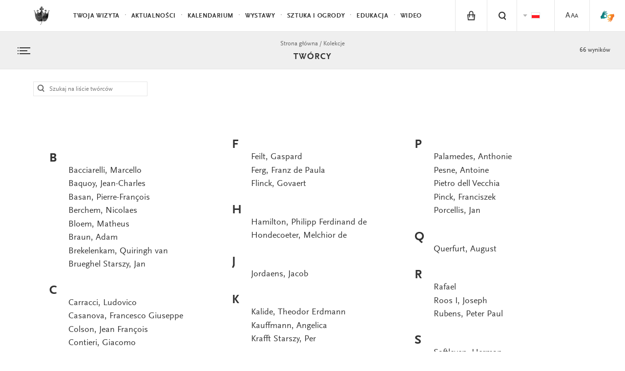

--- FILE ---
content_type: text/html; charset=UTF-8
request_url: https://www.lazienki-krolewskie.pl/pl/katalog/artysci
body_size: 10308
content:

<!DOCTYPE html>
<html lang="pl">
<head>
  <meta charset="utf-8">
  <!--[if IE]><meta http-equiv='X-UA-Compatible' content='IE=edge,chrome=1'><![endif]-->
  <title>Twórcy</title>
  <meta name="description" content="Łazienki Królewskie, Letnia Rezydencja Króla Stanisława Augusta to magiczne i niezwykłe ogrody, które koniecznie musisz odwiedzić.">
  <meta http-equiv="content-language" content="pl">
  <link rel="stylesheet" href="/public/themes/lazienki/css/style.css?v=1.0.32">
  <script src="/public/themes/lazienki/js/head.js"></script>

  <!--[if lte IE 8]>
  <script>
    if(window.location.href.indexOf("outdated-browser") < 0) window.location.replace("/pl/outdated-browser");
  </script>
  <![endif]-->

  <meta name="viewport" content="width=device-width, minimum-scale=1, maximum-scale=1, minimal-ui">
  <meta property="og:description" content="Łazienki Królewskie, Letnia Rezydencja Króla Stanisława Augusta to magiczne i niezwykłe ogrody, które koniecznie musisz odwiedzić.">
  <meta property="og:title" content="Twórcy">
  <meta property="og:image" content="http://www.lazienki-krolewskie.pl/public/upload/pages/thumb/5451739c632c1.jpg">
      <meta property="og:url" content="https://www.lazienki-krolewskie.pl/pl/katalog/artysci">
  <meta property="og:type" content="website">
  <meta property="fb:app_id" content="1550461701854532" />
  <link rel="canonical" href="https://www.lazienki-krolewskie.pl/pl/katalog/artysci">
  <link rel="icon" href="/favicon.png">
    <link rel="alternate" hreflang="pl" href="https://www.lazienki-krolewskie.pl/pl/katalog/artysci" />
    <link rel="alternate" hreflang="en" href="https://www.lazienki-krolewskie.pl/en/katalog/artysci" />
  
<!-- Google Tag Manager -->
<script>(function(w,d,s,l,i){w[l]=w[l]||[];w[l].push({'gtm.start':
new Date().getTime(),event:'gtm.js'});var f=d.getElementsByTagName(s)[0],
j=d.createElement(s),dl=l!='dataLayer'?'&l='+l:'';j.async=true;j.src=
'https://www.googletagmanager.com/gtm.js?id='+i+dl;f.parentNode.insertBefore(j,f);
})(window,document,'script','dataLayer','GTM-P8W3MB3');</script>
<!-- End Google Tag Manager -->

<!-- Facebook Pixel Code -->
<script>
  !function(f,b,e,v,n,t,s)
  {if(f.fbq)return;n=f.fbq=function(){n.callMethod?
  n.callMethod.apply(n,arguments):n.queue.push(arguments)};
  if(!f._fbq)f._fbq=n;n.push=n;n.loaded=!0;n.version='2.0';
  n.queue=[];t=b.createElement(e);t.async=!0;
  t.src=v;s=b.getElementsByTagName(e)[0];
  s.parentNode.insertBefore(t,s)}(window, document,'script',
  'https://connect.facebook.net/en_US/fbevents.js');
  fbq('init', '424022489002238');
  fbq('track', 'PageView');
  </script>
  <noscript><img height="1" width="1" style="display:none"
  src="https://www.facebook.com/tr?id=424022489002238&ev=PageView&noscript=1"
  /></noscript>

</head>

  <body class="is-top " data-api-url="https://api.lazienki-krolewskie.pl/">
  <!--[if lt IE 9]>
    <p class="browsehappy">You are using an <strong>outdated</strong> browser. Please <a href="http://browsehappy.com/">upgrade your browser</a> to improve your experience.</p>
  <![endif]-->
<div id="fb-root"></div>

<!-- Google Tag Manager (noscript) -->
<noscript><iframe src="https://www.googletagmanager.com/ns.html?id=GTM-P8W3MB3"
height="0" width="0" style="display:none;visibility:hidden"></iframe></noscript>
<!-- End Google Tag Manager (noscript) -->

<!-- FB LOKE -->
<script>
  window.fbAsyncInit = function() {
    FB.init({
      appId      : '1550461701854532',
      xfbml      : true,
      version    : 'v2.2'
    });
  };

  (function(d, s, id){
     var js, fjs = d.getElementsByTagName(s)[0];
     if (d.getElementById(id)) {return;}
     js = d.createElement(s); js.id = id;
     js.src = "//connect.facebook.net/pl_PL/sdk.js";
     fjs.parentNode.insertBefore(js, fjs);
   }(document, 'script', 'facebook-jssdk'));
  </script>


<header class="header" id="header">

  <div class="header-bar">

    <a class="skip-button visually-hidden" href="#content">Przejdź do treści</a>
    <a class="skip-button visually-hidden" href="#bottom-nav">Przejdź do nawigacji</a>

    <a class="logo" href="/pl">
      <!--<img src="/public/themes/lazienki/images/lazienki-logo-edu.png" alt="Łazienki Królewskie" width="101" height="44">-->
      <!-- <img src="/public/themes/lazienki/images/lazienki-logo.svg" alt="Łazienki Królewskie" width="101" height="44" class="logo-alt">-->
      <!--<img src="/public/themes/lazienki/images/lazienki-logo-mlk.svg" alt="Łazienki Królewskie" width="101" height="44" class="logo-alt">
      <img src="/public/themes/lazienki/images/lazienki-logo-mlk.svg" alt="Łazienki Królewskie" width="101" height="44" class="logo-mlk">-->
      <img src="/public/upload/logotype/5506ddec9694f.png" alt="Łazienki Królewskie" width="101" height="44" class="logo-alt">
      <img src="/public/upload/logotype/5506ddec9694f.png" alt="Łazienki Królewskie" width="101" height="44" class="logo-mlk">

    </a>

    <a class="mobile-trigger" id="mobile-trigger" href="#">Menu</a>

    <nav class="header-nav" data-state-label="Menu">

      <form action="/pl/szukaj" class="visually-hidden" method="GET">
        <label for="search_disabled">Wpisz tekst do wyszukiwania</label>
        <input type="text" name="q" id="search_disabled">
        <input type="submit" value="Naciśnij przycisk aby rozpocząć wyszukiwanie">
      </form>
      
      

      <ul class="menu-main" role="menubar" id="main-menu">
      <!-- main menu -->
              <!-- main menu with submenu new style -->
                <li>
          <a href="#" data-history="false" class="menu-item" data-state-haspopup="true" data-state-expanded="false">Twoja wizyta</a>
           <div class="menu-children js-submenu" role="menu" data-state-hidden="true">
            <div class="menu-children-inner js-submenu-inner">
              
                                                    <div class="menu-children-col">
                                      <span class="menu-title">Muzeum Łazienki Królewskie</span>
                  <span class="menu-subtitle"></span>
                    <ul class="menu-children-submenu-alt">
                                                                              <li><a href="/pl/poznaj-lazienki">Poznaj Łazienki</a></li>
                                                                              <li><a href="/pl/muzeum-dostepne">Muzeum Dostępne</a></li>
                                                                              <li><a href="/pl/zwiedzanie/godziny-otwarcia">Godziny otwarcia</a></li>
                                                                              <li><a href="/pl/zwiedzanie/cennik">Bilety</a></li>
                                                                              <li><a href="/pl/zwiedzanie/dojazd">Dojazd</a></li>
                                                                              <li><a href="/pl/mapa">Mapa</a></li>
                                                                              <li><a href="https://www.lazienki-krolewskie.pl/public/upload/download/mapa%20stref%20odpoczynku%202025(4).pdf">Mapa stref odpoczynku na trawie</a></li>
                                                                              <li><a href="/pl/kontakt">Kontakt</a></li>
                                                                              <li><a href="/pl/regulamin-ogrodow">Regulamin Ogrodów</a></li>
                                                                              <li><a href="/pl/regulamin-zwiedzania">Regulamin zwiedzania</a></li>
                                                                              <li><a href="/pl/regulamin-fotografowania-i-filmowania">Regulamin fotografowania i filmowania</a></li>
                                                                              <li><a href="/pl/strategia-muzeum">Strategia Muzeum</a></li>
                                                                              <li><a href="/pl/udostepnianie-przestrzeni">Udostępnianie przestrzeni</a></li>
                                                          </ul>
                  </div>
                                    <div class="menu-children-col">
                                      <span class="menu-title">Muzeum Łowiectwa i Jeździectwa</span>
                  <span class="menu-subtitle">Oddział Muzeum Łazienki Królewskie</span>
                    <ul class="menu-children-submenu-alt">
                                                                              <li><a href="/pl/muzeum-lowiectwa-i-jezdziectwa">Poznaj Muzeum</a></li>
                                                                              <li><a href="/pl/muzeum-lowiectwa-i-jezdziectwa-wirtualne-zwiedzanie">Wirtualne zwiedzanie</a></li>
                                                                              <li><a href="/pl/muzeum-lowiectwa-i-jezdziectwa/godziny-otwarcia">Godziny otwarcia</a></li>
                                                                              <li><a href="/pl/muzeum-lowiectwa-i-jezdziectwa/bilety">Bilety</a></li>
                                                                              <li><a href="/pl/muzeum-lowiectwa-i-jezdziectwa/dojazd">Dojazd</a></li>
                                                                              <li><a href="/pl/muzeum-lowiectwa-i-jezdziectwa-kontakt">Kontakt</a></li>
                                                                              <li><a href="/pl/muzeum-lowiectwa-i-jezdziectwa-wystawy-stale">Wystawy stałe</a></li>
                                                                              <li><a href="/pl/muzeum-lowiectwa-i-jezdziectwa-edukacja">Edukacja</a></li>
                                                                              <li><a href="/pl/muzeum-lowiectwa-i-jezdziectwa-dzial-zbiorow-bibliotecznych">Biblioteka</a></li>
                                                          </ul>
                  </div>
                                  
            
        </div>
        </div>
        </li>
                      <!-- main menu with submenu new style -->
                <li role="presentation">
          <a href="/pl/aktualnosci" class="menu-item" role="menuitem">Aktualności</a>
        </li>
                      <!-- main menu with submenu new style -->
                <li role="presentation">
          <a href="/pl/wydarzenia" class="menu-item" role="menuitem">Kalendarium</a>
        </li>
                      <!-- main menu with submenu new style -->
                <li>
          <a href="#" data-history="false" class="menu-item" data-state-haspopup="true" data-state-expanded="false">Wystawy</a>
           <div class="menu-children js-submenu" role="menu" data-state-hidden="true">
            <div class="menu-children-inner js-submenu-inner">
              
                                <div class="menu-children-col">
                <ul class="menu-children-submenu">

                                                                        <li style="padding:0 0 4px 0">
                      <a style="font-size:0.87em"  href="/pl/wystawy-stale" role="menuitem">Wystawy stałe</a>
                    </li>
                                                                          <li style="padding:0 0 4px 0">
                      <a style="font-size:0.87em"  href="/pl/wystawy-czasowe" role="menuitem">Wystawy czasowe</a>
                    </li>
                                                                          <li style="padding:0 0 4px 0">
                      <a style="font-size:0.87em"  href="/pl/wystawy-plenerowe" role="menuitem">Wystawy plenerowe</a>
                    </li>
                                                                          <li style="padding:0 0 4px 0">
                      <a style="font-size:0.87em"  target="_blank" href="https://wystawy.lazienki-krolewskie.pl/" role="menuitem">Wystawy online</a>
                    </li>
                                                                  </ul>
              </div>
              
            
        </div>
        </div>
        </li>
                      <!-- main menu with submenu new style -->
                <li>
          <a href="#" data-history="false" class="menu-item" data-state-haspopup="true" data-state-expanded="false">Sztuka i Ogrody </a>
           <div class="menu-children js-submenu" role="menu" data-state-hidden="true">
            <div class="menu-children-inner js-submenu-inner">
              
                                <div class="menu-children-col">
                <ul class="menu-children-submenu">

                                                                        <li style="padding:0 0 4px 0">
                      <a style="font-size:0.87em"  href="/pl/katalog" role="menuitem">Kolekcje</a>
                    </li>
                                                                          <li style="padding:0 0 4px 0">
                      <a style="font-size:0.87em"  href="/pl/architektura" role="menuitem">Architektura</a>
                    </li>
                                                                          <li style="padding:0 0 4px 0">
                      <a style="font-size:0.87em"  href="/pl/Ogrody" role="menuitem">Ogrody </a>
                    </li>
                                                                          <li style="padding:0 0 4px 0">
                      <a style="font-size:0.87em"  href="/pl/historia" role="menuitem">Historia</a>
                    </li>
                                                                          <li style="padding:0 0 4px 0">
                      <a style="font-size:0.87em"  href="/pl/nasze-projekty" role="menuitem">Nasze projekty</a>
                    </li>
                                                                          <li style="padding:0 0 4px 0">
                      <a style="font-size:0.87em"  href="/pl/wydawnictwo" role="menuitem">Wydawnictwo</a>
                    </li>
                                                                  </ul>
              </div>
              
            
        </div>
        </div>
        </li>
                      <!-- main menu with submenu new style -->
                <li>
          <a href="#" data-history="false" class="menu-item" data-state-haspopup="true" data-state-expanded="false">Edukacja </a>
           <div class="menu-children js-submenu" role="menu" data-state-hidden="true">
            <div class="menu-children-inner js-submenu-inner">
              
                                <div class="menu-children-col">
                <ul class="menu-children-submenu">

                                                                        <li style="padding:0 0 4px 0">
                      <a style="font-size:0.87em"  href="/pl/edukacja" role="menuitem">Muzeum Łazienki Królewskie</a>
                    </li>
                                                                          <li style="padding:0 0 4px 0">
                      <a style="font-size:0.87em"  href="/pl/muzeum-lowiectwa-i-jezdziectwa-edukacja" role="menuitem">Muzeum Łowiectwa i Jeździectwa</a>
                    </li>
                                                                          <li style="padding:0 0 4px 0">
                      <a style="font-size:0.87em"  href="/pl/edukacja/baza-wiedzy" role="menuitem">Baza wiedzy</a>
                    </li>
                                                                          <li style="padding:0 0 4px 0">
                      <a style="font-size:0.87em"  target="_blank" href="https://bibliotekacyfrowa.lazienki-krolewskie.pl/" role="menuitem">Biblioteka Cyfrowa</a>
                    </li>
                                                                          <li style="padding:0 0 4px 0">
                      <a style="font-size:0.87em"  href="/pl/ogrody/poradnik-ekointerwencyjny" role="menuitem">Poradnik ekointerwencyjny</a>
                    </li>
                                                                  </ul>
              </div>
              
            
        </div>
        </div>
        </li>
                      <!-- main menu with submenu new style -->
                <li role="presentation">
          <a href="/pl/wideo" class="menu-item" role="menuitem">Wideo</a>
        </li>
                    </ul>

      <ul class="menu-tools" id="menu-tools"><li class="menu-item-basket is-hidden"><a href="/pl/e-sklep/koszyk" class="menu-tool-basket menu-tool-link"><i class="icon-basket"><span class="basket-count">0</span></i></a></li><li class="menu-item-shop"><a href="/pl/e-sklep" class="menu-tool-shop menu-tool-link"><i class="icon-shop"></i></a><span class="menu-item-hint">e-sklep</span></li><!-- RIGHT STANDARD --><li class="menu-item-search"><a href="#" class="menu-tool-search menu-tool-link" data-state-controls="search"><i class="icon-search"><span>Szukaj</span></i></a></li><li><ul class="menu-tool-language"><span class="visually-hidden">Zmien jezyk strony</span><li><span class="menu-tool-langauge-item"><i class="icon-flag-pl"><span>Polski</span></i></span></li><li><a href="/en/katalog/artysci" class="menu-tool-langauge-item" data-history="false"><i class="icon-flag-en"><span>English</span></i></a></li></ul><!-- <a href="#language" class="menu-tool-language"><i class="icon-flag-pl"><span>Change language from Polish</span></i> --></li><!-- RIGHT WITH SUBMENU --><li><a href="/pl/dostepnosc" class="menu-tool-link"><span class="a1">A</span><span class="a2">A</span><span class="a3">A</span></a></li><li class="menu-item-sign menu-item-sign--mobile"><a href="https://tlumacz.migam.org/lazienki_krolewskie" target="_blank" class="menu-tool-shop menu-tool-link"><img src="/public/themes/lazienki/images/sign-symbol.png" alt="sign symbol" class="icon-sign is-loading"><span class="icon-sign__caption">tłumacz migam</span></a></li></ul>

    </nav>
  </div>
  <nav class="search" data-state-hidden="true" id="search">
    <div class="tab">
      <div class="tab-cell">
        <form class="search-form" role="search" action="/pl/szukaj">
          <div class="visually-hidden">
              <label for="search-input">Szukaj</label>
          </div>
          <div class="search-field">
              <input id="search-input" name="q" type="text" class="search-input text" autocomplete="off" placeholder="Szukaj"><button class="search-button" type="submit">Szukaj</button>
          </div>
          <ul class="search-results" id="search-results">
          </ul>
        </form>
      </div>
    </div>
    <button class="search-close" data-state-controls="search"><i class="icon-close"></i><span class="visually-hidden">Zamknij wyszukiwanie</span></button>
  </nav>
  </header>

<div class="wrapper">
  <div class="wrapper-inner">
  <main id="content" class="content" data-title="Twórcy">
            <div class="catalogue" data-script="Filter">

    <header class="catalogue-header-container">
        <div class="catalogue-header">
            <nav itemscope itemtype="http://schema.org/BreadcrumbList">
            <ol class="breadcrumbs" data-state-label="Jesteś tutaj">
                                            <li itemprop="itemListElement" itemscope itemtype="http://schema.org/ListItem"><a itemprop="item" href="/pl"><span itemprop="position" class="visually-hidden">1</span><span itemprop="name">Strona główna</span></a></li>
                                                                                      <li itemprop="itemListElement" itemscope itemtype="http://schema.org/ListItem"><a itemprop="item" href="/pl/katalog"><span itemprop="position" class="visually-hidden">3</span><span itemprop="name">Kolekcje</span></a></li>
                                        </ol>
</nav>
            <h1 class="catalogue-title">Twórcy
            </h1>

            
            
            <span class="catalogue-items"><span id="catalogue-items-count">66</span> wyników</span>

            <p class="visually-hidden"><strong>Jak działa filtrowanie</strong><br/>Wybierając filtr automatycznie zmieniają się wyniki a w tytule strony oraz nagłówku h1 można zawsze podejrzeć jakie filtry są aktualnie włączone.</p>

                        <a href="#filter" class="filter-trigger" id="filter-trigger" data-state-haspopup="true"  aria-owns="filter" data-state-controls="filter" data-state-expanded="false"><i class="icon-filter"></i><span class="filter-trigger-label">Filtruj</span>
                        </a>
                        
        </div>

        
    </header>

    <nav id="filter" class="filter" data-state-expanded="false" data-state-labelledby="filter-toggle" data-state-hidden="true">
        <form action="#" method="get">
            <div class="filter-inner">
                <a class="js-active-filters-clear filter-clear-mobile" href="#"><i class="icon-close-small-white"></i> wyczyść wszystkie</a>
                                    <div id="filter-label-ages" class="filter-label">Filtry</div>
                                        <ul class="filters">
                    <li>
                        <a href="#" data-state-haspopup="true" class="filter-item" id="filter-sort-toggle-ages" aria-owns="filter-sort-menu-ages" data-state-controls="filter-sort-menu-ages" data-state-expanded="false">Okres</a>
                        <div class="filter-submenu" id="filter-sort-menu-ages" role="group" data-state-expanded="false" data-state-hidden="true" data-state-labelledby="filter-sort-toggle-ages">
                            <ul>
                                                                <li>
                                        <div class="cbox"><input type="checkbox"  name="filter-age15" id="filter-age15"><label class="cbox-box" for="filter-age15"><i class="icon-checked is-inverse"></i></label></div><label for="filter-age15">15 w.</label>
                                </li>
                                                                <li>
                                        <div class="cbox"><input type="checkbox"  name="filter-age16" id="filter-age16"><label class="cbox-box" for="filter-age16"><i class="icon-checked is-inverse"></i></label></div><label for="filter-age16">16 w.</label>
                                </li>
                                                                <li>
                                        <div class="cbox"><input type="checkbox"  name="filter-age17" id="filter-age17"><label class="cbox-box" for="filter-age17"><i class="icon-checked is-inverse"></i></label></div><label for="filter-age17">17 w.</label>
                                </li>
                                                                <li>
                                        <div class="cbox"><input type="checkbox"  name="filter-age18" id="filter-age18"><label class="cbox-box" for="filter-age18"><i class="icon-checked is-inverse"></i></label></div><label for="filter-age18">18 w.</label>
                                </li>
                                                                <li>
                                        <div class="cbox"><input type="checkbox"  name="filter-age19" id="filter-age19"><label class="cbox-box" for="filter-age19"><i class="icon-checked is-inverse"></i></label></div><label for="filter-age19">19 w.</label>
                                </li>
                                                                <li>
                                        <div class="cbox"><input type="checkbox"  name="filter-age20" id="filter-age20"><label class="cbox-box" for="filter-age20"><i class="icon-checked is-inverse"></i></label></div><label for="filter-age20">20 w.</label>
                                </li>
                                                            </ul>
                        </div>
                                                    
                                        <ul class="filters">
                    <li>
                        <a href="#" data-state-haspopup="true" class="filter-item" id="filter-sort-toggle-grupa" aria-owns="filter-sort-menu-grupa" data-state-controls="filter-sort-menu-grupa" data-state-expanded="false">Grupy</a>
                        <div class="filter-submenu" id="filter-sort-menu-grupa" role="group" data-state-expanded="false" data-state-hidden="true" data-state-labelledby="filter-sort-toggle-grupa">
                            <ul>
                                                                <li>
                                        <div class="cbox"><input type="checkbox"  name="filter-grupa-artysci-czasow-romanowych" id="filter-grupa-artysci-czasow-romanowych"><label class="cbox-box" for="filter-grupa-artysci-czasow-romanowych"><i class="icon-checked is-inverse"></i></label></div><label for="filter-grupa-artysci-czasow-romanowych">Artyści czasów Romanowych</label>
                                </li>
                                                                <li>
                                        <div class="cbox"><input type="checkbox"  name="filter-grupa-nadworni-artysci-stanislawa-augusta" id="filter-grupa-nadworni-artysci-stanislawa-augusta"><label class="cbox-box" for="filter-grupa-nadworni-artysci-stanislawa-augusta"><i class="icon-checked is-inverse"></i></label></div><label for="filter-grupa-nadworni-artysci-stanislawa-augusta">Nadworni Artyści Stanisława Augusta</label>
                                </li>
                                                            </ul>
                        </div>
                                                    
                                        <ul class="filters">
                    <li>
                        <a href="#" data-state-haspopup="true" class="filter-item" id="filter-sort-toggle-fach" aria-owns="filter-sort-menu-fach" data-state-controls="filter-sort-menu-fach" data-state-expanded="false">Fach</a>
                        <div class="filter-submenu" id="filter-sort-menu-fach" role="group" data-state-expanded="false" data-state-hidden="true" data-state-labelledby="filter-sort-toggle-fach">
                            <ul>
                                                                <li>
                                        <div class="cbox"><input type="checkbox"  name="filter-fach-graficy" id="filter-fach-graficy"><label class="cbox-box" for="filter-fach-graficy"><i class="icon-checked is-inverse"></i></label></div><label for="filter-fach-graficy">Graficy</label>
                                </li>
                                                                <li>
                                        <div class="cbox"><input type="checkbox"  name="filter-fach-malarze" id="filter-fach-malarze"><label class="cbox-box" for="filter-fach-malarze"><i class="icon-checked is-inverse"></i></label></div><label for="filter-fach-malarze">Malarze</label>
                                </li>
                                                                <li>
                                        <div class="cbox"><input type="checkbox"  name="filter-fach-rzezbiarze" id="filter-fach-rzezbiarze"><label class="cbox-box" for="filter-fach-rzezbiarze"><i class="icon-checked is-inverse"></i></label></div><label for="filter-fach-rzezbiarze">Rzeźbiarze</label>
                                </li>
                                                            </ul>
                        </div>
                                            </div>
        </form>
    </nav>
 
    <div class="filtered" id="filter-content">
    
            
        <div class="grid">

        <div class="catalogue-search" id="catalogue-search">
            <form action="?" method="get">
                <input type="text" name="q" id="q" placeholder="Szukaj na liście twórców"><button class="catalogue-search-submit" type="submit">Szukaj</button>
            </form>
        </div>

    </div>
    
        <div class="grid">
        <div class="grid-17 is-padded tablet-third tablet-third"><div class="artists"><h2 class="artists-letter"></h2><ul class="artists-list"><li><a href="/pl/katalog/artysci/name-surname-16"></a></li></ul></div><div class="artists"><h2 class="artists-letter">B</h2><ul class="artists-list"><li><a href="/pl/katalog/artysci/marcello-bacciarelli">Bacciarelli, Marcello</a></li><li><a href="/pl/katalog/artysci/jean-charles-baquoy">Baquoy, Jean-Charles</a></li><li><a href="/pl/katalog/artysci/pierre-francois-basan">Basan, Pierre-François</a></li><li><a href="/pl/katalog/artysci/nicolaes-berchem">Berchem, Nicolaes</a></li><li><a href="/pl/katalog/artysci/matheus-bloem">Bloem, Matheus</a></li><li><a href="/pl/katalog/artysci/adam-braun">Braun, Adam</a></li><li><a href="/pl/katalog/artysci/quiringh-van-brekelenkam">Brekelenkam, Quiringh van</a></li><li><a href="/pl/katalog/artysci/jan-starszy-brueghel">Brueghel Starszy, Jan</a></li></ul></div><div class="artists"><h2 class="artists-letter">C</h2><ul class="artists-list"><li><a href="/pl/katalog/artysci/ludovico-carracci">Carracci, Ludovico</a></li><li><a href="/pl/katalog/artysci/francesco-giuseppe-casanova">Casanova, Francesco Giuseppe</a></li><li><a href="/pl/katalog/artysci/jean-francois-colson">Colson, Jean François</a></li><li><a href="/pl/katalog/artysci/giacomo-contieri">Contieri, Giacomo</a></li></ul></div><div class="artists"><h2 class="artists-letter">D</h2><ul class="artists-list"><li><a href="/pl/katalog/artysci/antonio-d-este">d&#039; Este, Antonio</a></li><li><a href="/pl/katalog/artysci/g-van-deynum">Deynum, G. van</a></li><li><a href="/pl/katalog/artysci/christian-wilhelm-ernst-dietrich">Dietrich, Christian Wilhelm Ernst</a></li><li><a href="/pl/katalog/artysci/philip-van-dijk">Dijk, Philip van</a></li><li><a href="/pl/katalog/artysci/gerrit-dou">Dou, Gerrit</a></li><li><a href="/pl/katalog/artysci/philotee-francois-duflos">Duflos, Philotée-François</a></li><li><a href="/pl/katalog/artysci/anthony-van-dyck">Dyck, Anthony van</a></li></ul></div><div class="artists"><h2 class="artists-letter">E</h2><ul class="artists-list"><li><a href="/pl/katalog/artysci/name-surname-3">Eigenthum der Gebrüder Micheli. Berlin</a></li></ul></div></div><div class="grid-17 is-padded tablet-third tablet-third"><div class="artists"><h2 class="artists-letter">F</h2><ul class="artists-list"><li><a href="/pl/katalog/artysci/gaspard-feilt">Feilt, Gaspard</a></li><li><a href="/pl/katalog/artysci/franz-de-paula-ferg">Ferg, Franz de Paula</a></li><li><a href="/pl/katalog/artysci/govaert-flinck">Flinck, Govaert</a></li></ul></div><div class="artists"><h2 class="artists-letter">H</h2><ul class="artists-list"><li><a href="/pl/katalog/artysci/philipp-ferdinand-de-hamilton">Hamilton, Philipp Ferdinand de</a></li><li><a href="/pl/katalog/artysci/melchior-de-hondecoeter">Hondecoeter, Melchior de</a></li></ul></div><div class="artists"><h2 class="artists-letter">J</h2><ul class="artists-list"><li><a href="/pl/katalog/artysci/jacob-jordaens">Jordaens, Jacob</a></li></ul></div><div class="artists"><h2 class="artists-letter">K</h2><ul class="artists-list"><li><a href="/pl/katalog/artysci/name-surname-25">Kalide, Theodor Erdmann</a></li><li><a href="/pl/katalog/artysci/angelica-kauffmann">Kauffmann, Angelica</a></li><li><a href="/pl/katalog/artysci/per-krafft">Krafft Starszy, Per</a></li></ul></div><div class="artists"><h2 class="artists-letter">L</h2><ul class="artists-list"><li><a href="/pl/katalog/artysci/nicolas-de-largilliere">Largilliere, Nicolas de</a></li><li><a href="/pl/katalog/artysci/jacob-christoph-le-bon">Le Blon, Jacob Christoph</a></li><li><a href="/pl/katalog/artysci/andre-jean-lebrun">Le Brun, André Jean</a></li><li><a href="/pl/katalog/artysci/jean-etienne-liotard">Liotard, Jean-Étienne</a></li><li><a href="/pl/katalog/artysci/friederich-anton-august-lohrmann">Lohrmann, Friederich Anton August</a></li><li><a href="/pl/katalog/artysci/johann-carl-loth">Loth, Johann Carl</a></li></ul></div><div class="artists"><h2 class="artists-letter">M</h2><ul class="artists-list"><li><a href="/pl/katalog/artysci/anton-raphael-mengs">Mengs, Anton Raphael</a></li><li><a href="/pl/katalog/artysci/gabriel-metsu">Metsu, Gabriel</a></li><li><a href="/pl/katalog/artysci/frans-van-starszy-mieris">Mieris Starszy, Frans van</a></li></ul></div><div class="artists"><h2 class="artists-letter">N</h2><ul class="artists-list"><li><a href="/pl/katalog/artysci/jean-marc-nattier">Nattier, Jean-Marc</a></li><li><a href="/pl/katalog/artysci/bartolomeo-nazzari">Nazari, Bartolomeo</a></li><li><a href="/pl/katalog/artysci/giuseppe-nogari">Nogari, Giuseppe</a></li></ul></div></div><div class="grid-17 is-padded tablet-third tablet-third"><div class="artists"><h2 class="artists-letter">P</h2><ul class="artists-list"><li><a href="/pl/katalog/artysci/anthonie-palamedes">Palamedes, Anthonie</a></li><li><a href="/pl/katalog/artysci/antoine-pesne">Pesne, Antoine</a></li><li><a href="/pl/katalog/artysci/pietro-dell-vecchia">Pietro dell Vecchia</a></li><li><a href="/pl/katalog/artysci/franciszek-pinck">Pinck, Franciszek</a></li><li><a href="/pl/katalog/artysci/jan-porcellis">Porcellis, Jan</a></li></ul></div><div class="artists"><h2 class="artists-letter">Q</h2><ul class="artists-list"><li><a href="/pl/katalog/artysci/august-querfurt">Querfurt, August</a></li></ul></div><div class="artists"><h2 class="artists-letter">R</h2><ul class="artists-list"><li><a href="/pl/katalog/artysci/rafael">Rafael</a></li><li><a href="/pl/katalog/artysci/joseph-i-roos">Roos I, Joseph</a></li><li><a href="/pl/katalog/artysci/peter-paul-rubens">Rubens, Peter Paul</a></li></ul></div><div class="artists"><h2 class="artists-letter">S</h2><ul class="artists-list"><li><a href="/pl/katalog/artysci/herman-ml-saftleven">Saftleven, Herman</a></li><li><a href="/pl/katalog/artysci/godfried-schalcken">Schalcken, Godfried</a></li><li><a href="/pl/katalog/artysci/louis-de-silvestre">Silvestre, Louis de</a></li><li><a href="/pl/katalog/artysci/bernardo-strozzi">Strozzi, Bernardo</a></li><li><a href="/pl/katalog/artysci/pierre-subleyras">Subleyras, Pierre</a></li></ul></div><div class="artists"><h2 class="artists-letter">T</h2><ul class="artists-list"><li><a href="/pl/katalog/artysci/name-surname-21">Tardieu, Pierre Alexandre</a></li><li><a href="/pl/katalog/artysci/david-ii-teniers">Teniers II, David</a></li><li><a href="/pl/katalog/artysci/johannes-tilens">Tilens, Johannes</a></li></ul></div><div class="artists"><h2 class="artists-letter">V</h2><ul class="artists-list"><li><a href="/pl/katalog/artysci/jan-peeter-verdussen">Verdussen, Jan Peeter</a></li><li><a href="/pl/katalog/artysci/jan-ii-vermeer-van-haarlem">Vermeer van Haarlem (I), Jan</a></li><li><a href="/pl/katalog/artysci/jan-victors">Victors, Jan</a></li><li><a href="/pl/katalog/artysci/arie-de-vois">Vois, Arie de</a></li><li><a href="/pl/katalog/artysci/simon-vouet">Vouet, Simon</a></li></ul></div><div class="artists"><h2 class="artists-letter">W</h2><ul class="artists-list"><li><a href="/pl/katalog/artysci/adriaen-van-der-werff">Werff, Adriaen van der</a></li></ul></div><div class="artists"><h2 class="artists-letter">Z</h2><ul class="artists-list"><li><a href="/pl/katalog/artysci/name-surname-17">Zeich, Johann</a></li></ul></div></div>    </div>
    
</div>
</div>  
  </main>
  </div>
</div>
<footer class="footer" id="footer">
  <div class="footer-inner">

  <div class="grid footer-top">

    <div class="grid-75" data-scroll-end="1">
                <form action="/" method="post" class="js-form-newsletter">
                    <div class="newsletter">
                        <label for="n-email" class="newsletter-name">Newsletter</label>
                        <div class="newsletter-messages"></div>
                        <input type="email" id="n-email" name="email" placeholder="Twój e-mail" required data-parsley-error-message="Proszę podać adres e-mail.">
                        <div class="newsletter-cbox cbox">
                            <input type="checkbox" name="agree" id="n-agree" required data-parsley-error-message="Akcpetacja jest wymagana.">
                            <label for="n-agree" class="newsletter-cbox-box cbox-box"><i class="icon-checked"></i></label>
                        </div>
                        <label for="n-agree">Administrator: Muzeum Łazienki Królewskie. Przetwarzamy Twoje dane osobowe w celu wysyłki newslettera. Więcej o przetwarzaniu i swoich prawach przeczytasz w  <a href="/pl/ochrona-prywatnosci">Polityce prywatności </a>
                            <span class="more">Wyrażam zgodę na przetwarzanie moich danych osobowych przez administratora: Muzeum Łazienki Królewskie z siedzibą w Warszawie, ul. Agrykoli&nbsp;1 dla celów marketingowych i&nbsp;statystycznych, w&nbsp;trakcie a&nbsp;także po wygaśnięciu usług realizowanych przez Serwis.<br/>Dane nie będą udostępniane innym podmiotom.<br/>Zgodnie z&nbsp;ustawą z&nbsp;dnia 29 sierpnia 1997&nbsp;r. o&nbsp;ochronie danych osobowych (t.j. Dz.U.2014.1182) dane zamieszczam dobrowolnie, mam prawo dostępu do treści swoich danych, ich poprawiania i&nbsp;żądania zaprzestania przetwarzania moich danych osobowych. Zgoda może zostać w&nbsp;każdym czasie odwołana. Zgadzam się na otrzymywanie informacji handlowych wysyłanych przez Muzeum Łazienki Królewskie z&nbsp;siedzibą w&nbsp;Warszawie, ul. Agrykoli&nbsp;1 na wyżej podany adres elektroniczny (e-mail) zgodnie z&nbsp;ustawą z&nbsp;dnia 18 lipca 2002&nbsp;r. o&nbsp;świadczeniu usług drogą elektroniczną (t.j. DZ.U. 2013.1422).</span>
                        </label>
                        <button type="submit">Wyślij</button>
                    </div>
                </form>
    </div>
    <div class="grid-25">
            <span class="polub-nas">Odwiedź nas</span>
                <div class="fb-like" data-href="https://www.facebook.com/Muzeum.Lazienki.Krolewskie" xdata-width="110" data-layout="button_count" data-action="like" data-show-faces="false" data-share="false"></div>
    </div>



  </div>
    <hr>
    <div class="grid footer-middle">
      <div class="grid-34">
        <ul class="footer-bar" role="menu">          
                                        <li>
            <a href="/pl/bip">
              <img style="float:left;margin:0 0 0 0;max-height:20px" src="/workspace/images/bip.png" alt="BIP">&nbsp;&nbsp;&nbsp;BIP</a>
          </li>
                                                  <li>
            <a href="/pl/kontakt">
              Kontakt</a>
          </li>
                                                  <li>
            <a href="/pl/dostepnosc">
              Deklaracja dostępności</a>
          </li>
                                                  <li>
            <a href="/pl/mapa-strony">
              Mapa strony</a>
          </li>
                                                  <li>
            <a href="/pl/press-room">
              Press Room</a>
          </li>
                                        </ul><ul class="footer-bar" style="padding-top:0px;margin-top:-20px" role="menu">          <li>
            <a href="/pl/bipdokumenty-statutowe">
              Statut</a>
          </li>
                                                  <li>
            <a href="/pl/rada-muzeum">
              Rada Muzeum</a>
          </li>
                                                  <li>
            <a href="/pl/mecenasi">
              Mecenasi i partnerzy</a>
          </li>
                                                  <li>
            <a href="/pl/dofinansowania">
              Dofinansowania</a>
          </li>
                                                  <li>
            <a href="/pl/polityka-prywatnosci">
              Cookies</a>
          </li>
                                                  <li>
            <a href="/pl/ochrona-prywatnosci">
              RODO</a>
          </li>
                                                  <li>
            <a href="https://blog.lazienki-krolewskie.pl/pl">
              Blog</a>
          </li>
                            </ul>
      </div>
    </div>
    <hr/>
    <div class="grid footer-bottom">
      <div class="footer-logo">
        <p><img width="145" height="64" src="/public/themes/lazienki/images/fe-is.png" alt="Fundusze Europejskie - Infrastruktura i Środowisko" style="margin-top:-10px"></p>
      </div><div class="footer-logo">
        <p><img width="40" height="56" src="/public/themes/lazienki/images/nfos.png" alt="Narodowy Fundusz Ochrony Środowiska i Gospodarki Wodnej" style="margin-top:-6px"></p>
      </div><div class="footer-logo">
        <p><img width="68" height="42" src="/public/themes/lazienki/images/mkidn.svg" style="margin-top:3px" alt="Ministerstwo Kultury i Dzedzictwa Narodowego"></p>
      </div><div class="footer-logo">
        <p><img width="200" height="62" style="margin-top:-5px" src="/public/themes/lazienki/images/ue-efsi.png" alt="Europejskie Fundusze Strukturalne i Inwestycyjne"></p>
      </div>      <div class="grid-54"><p class="footer-colophon">Strona sfinansowana ze środków Programu Operacyjnego Infrastruktura i&nbsp;Środowisko 2007&#8209;2013.</p></div>
    </div>
</div>
</footer>


<div class="menu-closer" id="menu-closer"></div>

<div id="bottom-nav" class="bottom-nav" role="menu">
  <nav>
    <ul class="bottom-nav-primary">
                  <li>
        <a href="/pl/twoja-wizyta" data-history="false" class="bnp-item" role="menuitem" data-state-haspopup="true" data-state-expanded="false">Twoja wizyta</a>
        <div class="bnp-submenu js-submenu" role="menu" data-state-hidden="true">
          <ul class="bnp-submenu-list js-submenu-inner">
                                                                                <li  class="bnp-item" style="background-color:#f4f4f4">Muzeum Łazienki Królewskie</li>
                                    <li  class="bnp-item" role="menuitem"><a href="/pl/poznaj-lazienki">Poznaj Łazienki</a></li>
                                    <li  class="bnp-item" role="menuitem"><a href="/pl/muzeum-dostepne">Muzeum Dostępne</a></li>
                                    <li  class="bnp-item" role="menuitem"><a href="/pl/zwiedzanie/godziny-otwarcia">Godziny otwarcia</a></li>
                                    <li  class="bnp-item" role="menuitem"><a href="/pl/zwiedzanie/cennik">Bilety</a></li>
                                    <li  class="bnp-item" role="menuitem"><a href="/pl/zwiedzanie/dojazd">Dojazd</a></li>
                                    <li  class="bnp-item" role="menuitem"><a href="/pl/mapa">Mapa</a></li>
                                    <li  class="bnp-item" role="menuitem"><a href="https://www.lazienki-krolewskie.pl/public/upload/download/mapa%20stref%20odpoczynku%202025(4).pdf">Mapa stref odpoczynku na trawie</a></li>
                                    <li  class="bnp-item" role="menuitem"><a href="/pl/kontakt">Kontakt</a></li>
                                    <li  class="bnp-item" role="menuitem"><a href="/pl/regulamin-ogrodow">Regulamin Ogrodów</a></li>
                                    <li  class="bnp-item" role="menuitem"><a href="/pl/regulamin-zwiedzania">Regulamin zwiedzania</a></li>
                                    <li  class="bnp-item" role="menuitem"><a href="/pl/regulamin-fotografowania-i-filmowania">Regulamin fotografowania i filmowania</a></li>
                                    <li  class="bnp-item" role="menuitem"><a href="/pl/strategia-muzeum">Strategia Muzeum</a></li>
                                    <li  class="bnp-item" role="menuitem"><a href="/pl/udostepnianie-przestrzeni">Udostępnianie przestrzeni</a></li>
                                                                                      <li  class="bnp-item" style="background-color:#f4f4f4">Muzeum Łowiectwa i Jeździectwa</li>
                                    <li  class="bnp-item" role="menuitem"><a href="/pl/muzeum-lowiectwa-i-jezdziectwa">Poznaj Muzeum</a></li>
                                    <li  class="bnp-item" role="menuitem"><a href="/pl/muzeum-lowiectwa-i-jezdziectwa-wirtualne-zwiedzanie">Wirtualne zwiedzanie</a></li>
                                    <li  class="bnp-item" role="menuitem"><a href="/pl/muzeum-lowiectwa-i-jezdziectwa/godziny-otwarcia">Godziny otwarcia</a></li>
                                    <li  class="bnp-item" role="menuitem"><a href="/pl/muzeum-lowiectwa-i-jezdziectwa/bilety">Bilety</a></li>
                                    <li  class="bnp-item" role="menuitem"><a href="/pl/muzeum-lowiectwa-i-jezdziectwa/dojazd">Dojazd</a></li>
                                    <li  class="bnp-item" role="menuitem"><a href="/pl/muzeum-lowiectwa-i-jezdziectwa-kontakt">Kontakt</a></li>
                                    <li  class="bnp-item" role="menuitem"><a href="/pl/muzeum-lowiectwa-i-jezdziectwa-wystawy-stale">Wystawy stałe</a></li>
                                    <li  class="bnp-item" role="menuitem"><a href="/pl/muzeum-lowiectwa-i-jezdziectwa-edukacja">Edukacja</a></li>
                                    <li  class="bnp-item" role="menuitem"><a href="/pl/muzeum-lowiectwa-i-jezdziectwa-dzial-zbiorow-bibliotecznych">Biblioteka</a></li>
                                                      </ul>
        </div>
      </li>
                        <li>
        <a href="/pl/aktualnosci" class="bnp-item" role="menuitem">Aktualności</a>
      </li>
                        <li>
        <a href="/pl/wydarzenia" class="bnp-item" role="menuitem">Kalendarium</a>
      </li>
                        <li>
        <a href="/pl/wystawy" data-history="false" class="bnp-item" role="menuitem" data-state-haspopup="true" data-state-expanded="false">Wystawy</a>
        <div class="bnp-submenu js-submenu" role="menu" data-state-hidden="true">
          <ul class="bnp-submenu-list js-submenu-inner">
            
                                    <li class="bnp-submenu-item">
              <a href="/pl/wystawy-stale" role="menuitem">Wystawy stałe</a>
            </li>
                        <li class="bnp-submenu-item">
              <a href="/pl/wystawy-czasowe" role="menuitem">Wystawy czasowe</a>
            </li>
                        <li class="bnp-submenu-item">
              <a href="/pl/wystawy-plenerowe" role="menuitem">Wystawy plenerowe</a>
            </li>
                        <li class="bnp-submenu-item">
              <a href="https://wystawy.lazienki-krolewskie.pl/" target="_blank" role="menuitem">Wystawy online</a>
            </li>
                        
                      </ul>
        </div>
      </li>
                        <li>
        <a href="/pl/sztuka_i_ogrody" data-history="false" class="bnp-item" role="menuitem" data-state-haspopup="true" data-state-expanded="false">Sztuka i Ogrody </a>
        <div class="bnp-submenu js-submenu" role="menu" data-state-hidden="true">
          <ul class="bnp-submenu-list js-submenu-inner">
            
                                    <li class="bnp-submenu-item">
              <a href="/pl/katalog" role="menuitem">Kolekcje</a>
            </li>
                        <li class="bnp-submenu-item">
              <a href="/pl/architektura" role="menuitem">Architektura</a>
            </li>
                        <li class="bnp-submenu-item">
              <a href="/pl/Ogrody" role="menuitem">Ogrody </a>
            </li>
                        <li class="bnp-submenu-item">
              <a href="/pl/historia" role="menuitem">Historia</a>
            </li>
                        <li class="bnp-submenu-item">
              <a href="/pl/nasze-projekty" role="menuitem">Nasze projekty</a>
            </li>
                        <li class="bnp-submenu-item">
              <a href="/pl/wydawnictwo" role="menuitem">Wydawnictwo</a>
            </li>
                        
                      </ul>
        </div>
      </li>
                        <li>
        <a href="/pl/edukacja" data-history="false" class="bnp-item" role="menuitem" data-state-haspopup="true" data-state-expanded="false">Edukacja </a>
        <div class="bnp-submenu js-submenu" role="menu" data-state-hidden="true">
          <ul class="bnp-submenu-list js-submenu-inner">
            
                                    <li class="bnp-submenu-item">
              <a href="/pl/edukacja" role="menuitem">Muzeum Łazienki Królewskie</a>
            </li>
                        <li class="bnp-submenu-item">
              <a href="/pl/muzeum-lowiectwa-i-jezdziectwa-edukacja" role="menuitem">Muzeum Łowiectwa i Jeździectwa</a>
            </li>
                        <li class="bnp-submenu-item">
              <a href="/pl/edukacja/baza-wiedzy" role="menuitem">Baza wiedzy</a>
            </li>
                        <li class="bnp-submenu-item">
              <a href="https://bibliotekacyfrowa.lazienki-krolewskie.pl/" target="_blank" role="menuitem">Biblioteka Cyfrowa</a>
            </li>
                        <li class="bnp-submenu-item">
              <a href="/pl/ogrody/poradnik-ekointerwencyjny" role="menuitem">Poradnik ekointerwencyjny</a>
            </li>
                        
                      </ul>
        </div>
      </li>
                        <li>
        <a href="/pl/wideo" class="bnp-item" role="menuitem">Wideo</a>
      </li>
                </ul>

    <ul class="bottom-nav-secondary">
              <li>
                    <a href="https://www.facebook.com/Muzeum.Lazienki.Krolewskie" target="_blank">
                        <div class="icon-facebook"><span>Łazienki Królewskie na Facebooku</span></div>
                    </a>
                    <a href="https://www.youtube.com/user/LazienkiTV" target="_blank">
                        <div class="icon-youtube"><span>Łazienki Królewskie na Youtube</span></div>
                    </a>
                    <a href="https://www.instagram.com/lazienkimuzeum" target="_blank">
                        <div class="icon-instagram"><span>Łazienki Królewskie na Instagram</span></div>
                    </a>
                    <a href="https://twitter.com/lazienkimuzeum" target="_blank">
                        <div class="icon-twitter"><span>Łazienki Królewskie na Twitter</span></div>
                    </a>
        </li>


                  <li><a class="bns-item" href="/pl/e-sklep" role="menuitem">E-sklep</a></li>
                                    <li><a class="bns-item" href="/pl/szukaj" role="menuitem">Szukaj</a></li>
                                           <li><a class="bns-item" href="/pl/dostepnosc" role="menuitem">Dostępność</a></li>
                  <li>
      <a class="bns-item" href="#" role="menuitem" data-state-haspopup="true" data-state-expanded="false">
          <i class="icon-flag-pl"></i> Zmiana języka
        </a>
        <div class="bns-submenu js-submenu" role="menu" data-state-hidden="true">
          <ul class="bns-submenu-list js-submenu-inner">
                        <li class="bns-submenu-item">
              <a href="/pl/katalog/artysci" data-history="false">
              <span class="bns-langauge-item">
                <i class="icon-flag-pl"></i> <span>Polski</span>
              </span>
              </a>
            </li>
                        <li class="bns-submenu-item">
              <a href="/en/katalog/artysci" data-history="false">
              <span class="bns-langauge-item">
                <i class="icon-flag-en"></i> <span>English</span>
              </span>
              </a>
            </li>
                      </ul>
        </div>
      </li>
      <li>
        <a href="https://tlumacz.migam.org/lazienki_krolewskie" target="_blank" role="menuitem">
          <img src="/public/themes/lazienki/images/sign-symbol.png" alt="sign symbol" class="icon-sign icon-sign--mobile is-loading">
          <span class="icon-sign__caption">tłumacz migam</span>
        </a>
      </li>
    </ul>
  </nav>
</div>

<script type="text/template" id="template-search">

{% _.each(results, function(result) { %}
<li>
  <a href="{{ result.url }}">
    <div class="search-results-title">{{ result.title }}</div>
    {% if ( result.excerpt != '') { %}<div class="search-results-excerpt">{{ result.excerpt }}</div>{% } %}
  </a>
</li>
{% }); if ( moreResults.count > 0 ) { %}
<li class="search-results-more">
  <a href="{{ moreResults.url }}">
    Zobacz pozostałe wyniki ({{ moreResults.count }})
  </a>
</li>
{% } %}

</script>
<script src="//ajax.googleapis.com/ajax/libs/jquery/1.10.2/jquery.min.js"></script>
<script src="/public/themes/lazienki/js/libs.min.js?v=1.0.32"></script>
<script src="/public/themes/lazienki/js/scripts.min.js?v=1.0.32"></script>
<script src="https://ewejsciowki.pl/embedded_static/embedded.js"></script>
<script type="text/javascript">var _gaq = _gaq || [];_gaq.push(['_setAccount', 'UA-26003071-1']);_gaq.push(['_setDomainName', 'none']);_gaq.push(['_setAllowLinker', true]);_gaq.push(['_trackPageview']);(function() {var ga = document.createElement('script'); ga.type = 'text/javascript'; ga.async = true;ga.src = ('https:' == document.location.protocol ? 'https://ssl' : 'http://www') + '.google-analytics.com/ga.js';var s = document.getElementsByTagName('script')[0]; s.parentNode.insertBefore(ga, s);})();</script>

</body>
</html>
<!-- rendered in 0,058538913726807 -->

--- FILE ---
content_type: image/svg+xml
request_url: https://www.lazienki-krolewskie.pl/public/themes/lazienki/images/sprite.svg
body_size: 12241
content:
<svg xmlns="http://www.w3.org/2000/svg" xmlns:xlink="http://www.w3.org/1999/xlink" width="1200" height="1200" viewBox="79 -5.4 1200 1200" enable-background="new 79 -5.4 1200 1200"><symbol id="c" viewBox="-9.9 -9.9 19.8 19.8"><g fill="#333"><polygon points="8.5,-9.9 -9.9,8.5 -8.5,9.9 9.9,-8.5"/><polygon points="-8.5,-9.9 9.9,8.5 8.5,9.9 -9.9,-8.5"/></g></symbol><symbol id="b" viewBox="-5 -6.5 10 13"><g fill="#333"><polygon points="-1,0.5 -1,6.5 -5,6.5 -5,-6.5 5,-6.5 5,0.5"/><polygon points="0,1.5 5,1.5 0,6.5"/></g></symbol><symbol id="a" viewBox="-7 -7 14 14"><path fill="#333" d="M0 5c2.8 0 5-2.2 5-5s-2.2-5-5-5-5 2.2-5 5 2.2 5 5 5m0 2c-3.9 0-7-3.1-7-7s3.1-7 7-7 7 3.1 7 7-3.1 7-7 7z"/><polygon fill="#333" points="1,-1 -1,-1 -1,3 1,3"/><polygon fill="#333" points="2.8,-2 1.4,-3.4 -1,-1 0.4,0.4"/></symbol><rect x="279" y="493.5" fill="#002580" width="16" height="12"/><polygon fill="#fff" points="279.3,492.8 278.7,493.5 279,493.5 279,495 294.7,506.3 295,505.9 295,504"/><rect x="285.9" y="489.4" transform="matrix(-.583 -.813 .813 -.583 48.003 1023.99)" fill="#fff" width="2" height="20.5"/><path fill="#fff" d="M170.1 291h-3.3v-8h-1.7v-2.8h1.7v-1.7c0-2.2.9-3.6 3.6-3.6h2.2v2.8h-1.4c-1 0-1.1.4-1.1 1.1v1.4h2.5l-.3 2.8h-2.2v8z"/><path fill="#fff" d="M227.2 278.4h-2.2v2.2h-1.1v-2.2h-2.2v-1.1h2.2v-2.2h1.1v2.2h2.2v1.1zm-6.2 9.1c0 1.6-1.5 3.6-5.3 3.6-2.8 0-5.1-1.2-5.1-3.2 0-1.5 1-3.5 5.5-3.5-.7-.6-.8-1.3-.4-2.2-2.7 0-4-1.6-4-3.6s1.5-3.7 4.4-3.7h4.7l-1.1 1.1h-1.2c.9.5 1.3 1.5 1.3 2.7 0 1-.6 1.9-1.4 2.5-1.5 1.1-1.1 1.8.4 2.9 1.7 1.2 2.2 2 2.2 3.4zm-3-8.7c-.2-1.7-1.3-3.1-2.6-3.1s-2.1 1.2-1.9 2.9c.2 1.7 1.4 2.9 2.7 2.9s2-1.1 1.8-2.7zm1.3 8.8c0-1.4-1.3-2.7-3.4-2.7-1.9 0-3.5 1.2-3.5 2.6s1.4 2.7 3.3 2.7c2.4.1 3.6-1.1 3.6-2.6z"/><path fill="#fff" d="M127.6 277.6c-.6.3-1.3.5-2 .6.7-.4 1.3-1.1 1.6-2-.7.4-1.5.7-2.3.9-.6-.7-1.6-1.1-2.6-1.1-2.3 0-4 2.1-3.5 4.4-3-.1-5.6-1.6-7.3-3.7-.9 1.6-.5 3.7 1.1 4.8-.6 0-1.1-.2-1.6-.4 0 1.7 1.1 3.2 2.9 3.5-.5.1-1.1.2-1.6.1.5 1.4 1.8 2.4 3.3 2.5-1.5 1.2-3.4 1.7-5.3 1.5 1.6 1 3.4 1.6 5.5 1.6 6.6 0 10.4-5.6 10.1-10.6.6-.7 1.2-1.4 1.7-2.1z"/><path fill="#797979" d="M170.1 246.2h-3.3v-8h-1.7v-2.8h1.7v-1.7c0-2.2.9-3.6 3.6-3.6h2.2v2.8h-1.4c-1 0-1.1.4-1.1 1.1v1.4h2.5l-.3 2.8h-2.2v8z"/><path fill="#797979" d="M227.2 233.6h-2.2v2.2h-1.1v-2.2h-2.2v-1.1h2.2v-2.2h1.1v2.2h2.2v1.1zm-6.2 9.1c0 1.6-1.5 3.6-5.3 3.6-2.8 0-5.1-1.2-5.1-3.2 0-1.5 1-3.5 5.5-3.5-.7-.6-.8-1.3-.4-2.2-2.7 0-4-1.6-4-3.6s1.5-3.7 4.4-3.7h4.7l-1.1 1.1h-1.2c.9.5 1.3 1.5 1.3 2.7 0 1-.6 1.9-1.4 2.5-1.5 1.1-1.1 1.8.4 2.9 1.7 1.1 2.2 2 2.2 3.4zm-3-8.8c-.2-1.7-1.3-3.1-2.6-3.1s-2.1 1.2-1.9 2.9 1.4 2.9 2.7 2.9 2-1 1.8-2.7zm1.3 8.9c0-1.4-1.3-2.7-3.4-2.7-1.9 0-3.5 1.2-3.5 2.6s1.4 2.7 3.3 2.7c2.4 0 3.6-1.1 3.6-2.6z"/><path fill="#797979" d="M127.6 232.8c-.6.3-1.3.5-2 .6.7-.4 1.3-1.1 1.6-2-.7.4-1.5.7-2.3.9-.6-.7-1.6-1.1-2.6-1.1-2.3 0-4 2.1-3.5 4.4-3-.1-5.6-1.6-7.3-3.7-.9 1.6-.5 3.7 1.1 4.8-.6 0-1.1-.2-1.6-.4 0 1.7 1.1 3.2 2.9 3.5-.5.1-1.1.2-1.6.1.5 1.4 1.8 2.4 3.3 2.5-1.5 1.2-3.4 1.7-5.3 1.5 1.6 1 3.4 1.6 5.5 1.6 6.6 0 10.4-5.6 10.1-10.6.6-.7 1.2-1.5 1.7-2.1z"/><path d="M170.4 342.9h-4.1v-9.9h-2.1v-3.5h2.1v-2.1c0-2.7 1.1-4.5 4.5-4.5h2.7v3.5h-1.7c-1.2 0-1.4.5-1.4 1.4v1.7h3.1l-.4 3.5h-2.7v9.9z"/><path d="M229.7 327h-2.9v2.9h-1.4v-2.9h-2.9v-1.4h2.9v-2.9h1.4v2.9h2.9v1.4zm-8.1 11.8c0 2.1-1.9 4.7-6.9 4.7-3.6 0-6.6-1.6-6.6-4.1 0-1.9 1.3-4.5 7.1-4.5-.9-.8-1-1.7-.5-2.9-3.5 0-5.2-2.1-5.2-4.7s1.9-4.8 5.7-4.8h6.1l-1.4 1.4h-1.6c1.2.6 1.7 1.9 1.7 3.5 0 1.3-.8 2.5-1.8 3.2-1.9 1.4-1.4 2.3.5 3.8 2.3 1.5 2.9 2.6 2.9 4.4zm-3.9-11.2c-.3-2.2-1.7-4-3.4-4s-2.7 1.6-2.5 3.8c.2 2.2 1.8 3.8 3.5 3.8 1.8-.1 2.7-1.6 2.4-3.6zm1.7 11.4c0-1.8-1.7-3.5-4.4-3.5-2.5 0-4.5 1.6-4.5 3.4s1.8 3.5 4.3 3.5c3.1-.1 4.6-1.5 4.6-3.4z"/><path d="M129.2 326.6c-.7.4-1.5.6-2.4.7.8-.5 1.5-1.3 1.9-2.4-.8.5-1.8.8-2.7 1.1-.7-.8-1.9-1.3-3.1-1.3-2.7 0-4.8 2.5-4.2 5.2-3.6-.1-6.7-1.9-8.7-4.4-1.1 1.9-.6 4.4 1.3 5.7-.7 0-1.3-.2-1.9-.5 0 2 1.3 3.8 3.4 4.2-.6.1-1.3.2-1.9.1.6 1.7 2.1 2.9 3.9 3-1.8 1.4-4 2-6.3 1.8 1.9 1.2 4 1.9 6.5 1.9 7.8 0 12.4-6.7 12-12.6.9-.8 1.6-1.7 2.2-2.5z"/><g fill="#333"><path d="M87.1 8.9c-3.9 0-7.1-3.2-7.1-7.2s3.2-7.2 7.1-7.2 7.1 3.2 7.1 7.2c.1 4.1-3.1 7.2-7.1 7.2zm0-12.2c-2.7 0-4.9 2.2-4.9 5 0 2.7 2.2 5 4.9 5s4.9-2.2 4.9-5c0-2.6-2.2-5-4.9-5z"/><rect x="90.6" y="8.1" transform="matrix(.702 .712 -.712 .702 34.356 -63.703)" width="5.4" height="2.2"/></g><path fill="#333" d="M127.2 44.5h-44.1c-2.3 0-4.1 1.8-4.1 4v32c0 2.2 1.8 4 4.1 4h44.1c2.2 0 4.1-1.8 4.1-4v-31.9c0-2.3-1.9-4.1-4.1-4.1zm-1.7 35h-40.8v-29.9h40.8v29.9zm2.9-13.8c-.6 0-1.1-.5-1.1-1.1 0-.6.5-1.1 1.1-1.1.6 0 1.1.5 1.1 1.1 0 .6-.5 1.1-1.1 1.1z"/><path fill="#333" d="M161.8 44.5h-15.2c-1.8 0-3.2 1.4-3.2 3.2v33.3c0 1.7 1.4 3.2 3.2 3.2h15.2c1.8 0 3.2-1.4 3.2-3.2v-33.2c0-1.8-1.4-3.3-3.2-3.3zm-9.3 3h3.6c.2 0 .4.2.4.4s-.2.4-.4.4h-3.6c-.2 0-.4-.2-.4-.4s.2-.4.4-.4zm1.8 34.9c-.9 0-1.5-.7-1.5-1.5s.7-1.5 1.5-1.5c.9 0 1.5.7 1.5 1.5.1.8-.6 1.5-1.5 1.5zm8.3-4.8h-16.7v-26.5h16.7v26.5z"/><path fill="#333" d="M244.8 67.5c0 1.6-1.3 2.9-2.9 2.9h-8.7c-1.6 0-2.9-1.3-2.9-2.9v-8.7c0-1.6 1.3-2.9 2.9-2.9h8.7c1.6 0 2.9 1.3 2.9 2.9v8.7z"/><path fill="#fff" d="M202.1 72.4h-3.3v-7.9h-1.6v-2.7h1.6v-1.6c0-2.2.9-3.6 3.6-3.6h2.2v2.7h-1.4c-1 0-1.1.4-1.1 1.1v1.4h2.5l-.3 2.7h-2.2v7.9z"/><path fill="#fff" d="M232.3 61.6l.4.5s.9-.7 1.2-.3c.3.3 1.4 4.2 1.7 5 .3.7 1.2 1.5 2.2.9s4.2-3.2 4.7-6.3c.5-3.1-3.9-2.5-4.4.2 1.2-.7 1.8.3 1.2 1.4-.6 1.1-1.2 1.7-1.5 1.7s-.5-.7-.8-2c-.4-1.3-.4-3.6-1.7-3.3-1.3.1-3 2.2-3 2.2z"/><polygon fill="#333" points="82.8,149.3 81.5,150.6 84.9,154.1 90.5,148.4 89.2,147.1 84.9,151.4"/><polygon fill="#B2B2B2" points="102.8,149.3 101.5,150.6 104.9,154.1 110.5,148.4 109.2,147.1 104.9,151.4"/><rect x="178.9" y=".9" transform="matrix(.707 .707 -.707 .707 54.65 -128.227)" fill="#333" width="6.5" height="1.9"/><rect x="178.5" y="4.2" transform="matrix(-.707 .707 -.707 -.707 313.874 -119.781)" fill="#333" width="6.5" height="1.9"/><rect x="578.5" y=".9" transform="matrix(.707 .707 -.707 .707 171.676 -410.812)" fill="#f33" width="6.5" height="1.9"/><rect x="579" y="4.2" transform="matrix(-.707 .707 -.707 -.707 997.558 -402.81)" fill="#f33" width="6.5" height="1.9"/><rect x="132" y="2.8" transform="matrix(-.707 .707 -.707 -.707 233.579 -89.222)" fill="#333" width="6.5" height="1.9"/><rect x="128.6" y="2.6" transform="matrix(-.707 -.707 .707 -.707 222.625 99.373)" fill="#333" width="6.5" height="1.9"/><polygon fill="#fff" points="138.2,21.9 136.9,20.6 133.6,23.8 130.3,20.6 129,21.9 133.6,26.5 133.6,26.5 133.6,26.5"/><rect x="228.6" y="4.3" transform="matrix(-.707 -.707 .707 -.707 392.037 172.902)" fill="#333" width="6.5" height="1.9"/><rect x="229.1" y="1.3" transform="matrix(.707 -.707 .707 .707 66.485 164.982)" fill="#333" width="6.5" height="1.9"/><rect x="178.8" y="26.1" transform="matrix(.707 .707 -.707 .707 72.028 -120.31)" fill="#333" width="4.9" height="1.4"/><rect x="178.8" y="28.6" transform="matrix(-.707 .707 -.707 -.707 330.169 -78.142)" fill="#333" width="4.9" height="1.4"/><rect x="278.7" y=".8" transform="matrix(.707 .707 -.707 .707 83.809 -198.853)" fill="#B2B2B2" width="6.5" height="1.9"/><rect x="278.7" y="4.3" transform="matrix(-.707 .707 -.707 -.707 485.071 -190.361)" fill="#B2B2B2" width="6.5" height="1.9"/><rect x="328.7" y="4.4" transform="matrix(-.707 -.707 .707 -.707 562.853 243.844)" fill="#B2B2B2" width="6.5" height="1.9"/><rect x="328.7" y="1.5" transform="matrix(.707 -.707 .707 .707 95.531 235.458)" fill="#B2B2B2" width="6.5" height="1.9"/><rect x="278.7" y="20.8" transform="matrix(.707 .707 -.707 .707 97.956 -192.998)" fill="#fff" width="6.5" height="1.9"/><rect x="278.7" y="24.3" transform="matrix(-.707 .707 -.707 -.707 499.209 -156.215)" fill="#fff" width="6.5" height="1.9"/><rect x="328.8" y="24.5" transform="matrix(-.707 -.707 .707 -.707 548.789 278.156)" fill="#fff" width="6.5" height="1.9"/><rect x="328.6" y="21.4" transform="matrix(.707 -.707 .707 .707 81.385 241.226)" fill="#fff" width="6.5" height="1.9"/><polygon fill="#333" points="92,406.8 86.2,400.9 91.9,395.3 91.2,394.5 85.5,400.3 79.8,394.6 79.1,395.3 84.8,400.9 79,406.8 79.7,407.4 85.5,401.6 91.3,407.5"/><g fill="#333"><rect x="423.9" y="803" transform="matrix(-.707 -.707 .707 -.707 164.731 1674.749)" width="10.7" height=".6"/><rect x="428.9" y="798.3" transform="matrix(-.707 -.707 .707 -.707 164.445 1675.357)" width=".6" height="10.7"/></g><rect x="79" y="499.5" fill="#FF1D25" width="16" height="6"/><rect x="79" y="499.5" fill="#FF1D25" width="16" height="6"/><rect x="79" y="493.5" fill="#fff" width="16" height="6"/><rect x="129" y="493.5" width="16" height="4"/><rect x="129" y="497.5" fill="#FF1D25" width="16" height="4"/><rect x="129" y="501.5" fill="#FFE600" width="16" height="4"/><rect x="179" y="493.5" fill="#002782" width="5" height="12"/><rect x="184" y="493.5" fill="#fff" width="6" height="12"/><rect x="190" y="493.5" fill="#FE291C" width="5" height="12"/><rect x="229" y="493.5" fill="#DD3000" width="16" height="12"/><polygon fill="#B3B3B3" points="129,401 138,401 133.5,406"/><circle fill="#FFDE00" cx="232" cy="496.5" r="1"/><circle fill="#FFDE00" cx="235.5" cy="495" r=".5"/><circle fill="#FFDE00" cx="236.5" cy="496" r=".5"/><circle fill="#FFDE00" cx="236.5" cy="498" r=".5"/><circle fill="#FFDE00" cx="235.5" cy="499" r=".5"/><rect x="329" y="501.5" fill="#FE1D00" width="16" height="4"/><polygon fill="#333" points="404.3,25 407,22.3 400.3,15.6 407,8.8 404.3,6.1 395,15.6"/><polygon fill="#333" points="441.7,6.1 439,8.8 445.7,15.6 439,22.3 441.7,25 451,15.6"/><g stroke="#666" stroke-width="2" stroke-miterlimit="10" fill="none"><path d="M405.4 64.3c0 3-2.4 5.3-5.3 5.3-3 0-5.3-2.4-5.3-5.3 0-3 2.4-5.3 5.3-5.3s5.3 2.4 5.3 5.3z"/><line x1="403.9" y1="68.8" x2="407.3" y2="72.2"/></g><g fill="#333"><rect x="95.4" y="604.5" width="2.4" height="8"/><rect x="100.2" y="604.5" width="2.4" height="8"/><polygon points="92,612.5 92,604.5 89.9,604.5 85.8,608.5 89.9,612.5"/><polygon points="106,604.5 106,612.5 108.1,612.5 112.2,608.5 108.1,604.5"/></g><polygon points="194,396.3 191.4,393.5 186.5,398.5 181.6,393.5 179,396.3 183.7,401 179,405.9 181.6,408.5 186.5,403.5 191.4,408.5 194,405.9 189.3,401"/><polygon points="238,401 240.8,398.1 239.4,396.8 236.5,399.8 233.6,396.8 232.2,398.1 235,401 232.2,403.9 233.6,405.3 236.5,402.3 239.4,405.3 240.8,403.9"/><path fill="#fff" d="M238.4 401l2.8-2.9-1.7-1.8-2.9 3-2.9-3-1.7 1.8 2.8 2.9-2.8 2.9 1.7 1.7 2.9-3 2.9 3 1.7-1.7-2.8-2.9zm-1.9 1.5l-2.9 3-1.6-1.6 2.8-2.9-2.8-2.9 1.6-1.6 2.9 3 2.9-3 1.6 1.6-2.8 2.9 2.8 2.9-1.6 1.6-2.9-3z"/><g stroke="#333" stroke-width="2.954" stroke-miterlimit="10" fill="none"><path d="M315.7 103.7c0 4.5-3.6 8.1-8.1 8.1s-8.1-3.6-8.1-8.1 3.6-8.1 8.1-8.1 8.1 3.6 8.1 8.1z"/><line x1="313.4" y1="110.5" x2="318.5" y2="115.6"/></g><g fill="#B3B3B3"><rect x="93" y="721.5" width="15" height="1"/><path d="M111.5 713.5h-3.5v-7h-15v7h-4v11.9h23v-12h-.5zm-17.5-6h13v8h-13v-8zm-4 17v-10h3v2h15v-2.1h3v10h-21z"/></g><path fill="#333" d="M93 799.5v-4h-8v4c0 1.3 3 4 3 4s-3 2.7-3 4v4h8v-4c0-1.3-3-4-3-4s3-2.7 3-4zm-2 8v.5c-1-.3-1.2-.5-2-.5s-1 .2-2 .5v-.5c0-.7 1.5-2 1.5-2h1s1.5 1.3 1.5 2zm-1.5-6h-1s-1.5-1.3-1.5-2v-2h4v2c0 .8-1.5 2-1.5 2z"/><g><line x1="113" y1="803.5" x2="105" y2="803.5" fill="none"/><rect x="105" y="802.5" fill="#333" width="8" height="2"/><line x1="109" y1="807.5" x2="109" y2="799.5" fill="none"/><rect x="108" y="799.5" fill="#333" width="2" height="8"/></g><path fill="#333" d="M189 797.5c-2.3 0-4 1.8-4 3.8 0 3.1 3.2 3.5 4 8.2.8-4.8 4-5.1 4-8.2 0-2-1.7-3.8-4-3.8zm0 5.1c-.8 0-1.4-.6-1.4-1.4s.6-1.4 1.4-1.4 1.4.6 1.4 1.4-.6 1.4-1.4 1.4z"/><path fill="#fff" d="M179 593.5v5h11.2c-1.4 0-2.6-1.1-2.6-2.4s1.2-2.4 2.6-2.4 2.6 1.1 2.6 2.4-1.2 2.4-2.6 2.4h10c-1.4 0-2.6-1.1-2.6-2.4s1.2-2.4 2.6-2.4 2.6 1.1 2.6 2.4-1.2 2.4-2.6 2.4h10c-1.4 0-2.6-1.1-2.6-2.4s1.2-2.4 2.6-2.4c1.4 0 2.6 1.1 2.6 2.4s-1.2 2.4-2.6 2.4h10c-1.4 0-2.6-1.1-2.6-2.4s1.2-2.4 2.6-2.4c1.4 0 2.6 1.1 2.6 2.4s-1.2 2.4-2.6 2.4h10c-1.4 0-2.6-1.1-2.6-2.4s1.2-2.4 2.6-2.4c1.4 0 2.6 1.1 2.6 2.4s-1.2 2.4-2.6 2.4h10c-1.4 0-2.6-1.1-2.6-2.4s1.2-2.4 2.6-2.4c1.4 0 2.6 1.1 2.6 2.4s-1.2 2.4-2.6 2.4h10c-1.4 0-2.6-1.1-2.6-2.4s1.2-2.4 2.6-2.4c1.4 0 2.6 1.1 2.6 2.4s-1.2 2.4-2.6 2.4h10c-1.4 0-2.6-1.1-2.6-2.4s1.2-2.4 2.6-2.4c1.4 0 2.6 1.1 2.6 2.4s-1.2 2.4-2.6 2.4h10c-1.4 0-2.6-1.1-2.6-2.4s1.2-2.4 2.6-2.4c1.4 0 2.6 1.1 2.6 2.4s-1.2 2.4-2.6 2.4h10c-1.4 0-2.6-1.1-2.6-2.4s1.2-2.4 2.6-2.4c1.4 0 2.6 1.1 2.6 2.4s-1.2 2.4-2.6 2.4h10c-1.4 0-2.6-1.1-2.6-2.4s1.2-2.4 2.6-2.4c1.4 0 2.6 1.1 2.6 2.4s-1.2 2.4-2.6 2.4h10c-1.4 0-2.6-1.1-2.6-2.4s1.2-2.4 2.6-2.4c1.4 0 2.6 1.1 2.6 2.4s-1.2 2.4-2.6 2.4h10.8v-5h-132z"/><path fill="#EFEFEF" d="M179 613.5v5h11.2c-1.4 0-2.6-1.1-2.6-2.4s1.2-2.4 2.6-2.4 2.6 1.1 2.6 2.4-1.2 2.4-2.6 2.4h10c-1.4 0-2.6-1.1-2.6-2.4s1.2-2.4 2.6-2.4 2.6 1.1 2.6 2.4-1.2 2.4-2.6 2.4h10c-1.4 0-2.6-1.1-2.6-2.4s1.2-2.4 2.6-2.4c1.4 0 2.6 1.1 2.6 2.4s-1.2 2.4-2.6 2.4h10c-1.4 0-2.6-1.1-2.6-2.4s1.2-2.4 2.6-2.4c1.4 0 2.6 1.1 2.6 2.4s-1.2 2.4-2.6 2.4h10c-1.4 0-2.6-1.1-2.6-2.4s1.2-2.4 2.6-2.4c1.4 0 2.6 1.1 2.6 2.4s-1.2 2.4-2.6 2.4h10c-1.4 0-2.6-1.1-2.6-2.4s1.2-2.4 2.6-2.4c1.4 0 2.6 1.1 2.6 2.4s-1.2 2.4-2.6 2.4h10c-1.4 0-2.6-1.1-2.6-2.4s1.2-2.4 2.6-2.4c1.4 0 2.6 1.1 2.6 2.4s-1.2 2.4-2.6 2.4h10c-1.4 0-2.6-1.1-2.6-2.4s1.2-2.4 2.6-2.4c1.4 0 2.6 1.1 2.6 2.4s-1.2 2.4-2.6 2.4h10c-1.4 0-2.6-1.1-2.6-2.4s1.2-2.4 2.6-2.4c1.4 0 2.6 1.1 2.6 2.4s-1.2 2.4-2.6 2.4h10c-1.4 0-2.6-1.1-2.6-2.4s1.2-2.4 2.6-2.4c1.4 0 2.6 1.1 2.6 2.4s-1.2 2.4-2.6 2.4h10c-1.4 0-2.6-1.1-2.6-2.4s1.2-2.4 2.6-2.4c1.4 0 2.6 1.1 2.6 2.4s-1.2 2.4-2.6 2.4h10c-1.4 0-2.6-1.1-2.6-2.4s1.2-2.4 2.6-2.4c1.4 0 2.6 1.1 2.6 2.4s-1.2 2.4-2.6 2.4h10.8v-5h-132z"/><rect x="223" y="799" fill="#333" width="12" height="9"/><circle fill="#fff" cx="229.2" cy="803.8" r="2"/><rect x="224" y="800" fill="#fff" width="3" height="1"/><rect x="244" y="798.5" fill="#333" width="4" height="4"/><rect x="250" y="798.5" fill="#333" width="4" height="4"/><rect x="244" y="804.5" fill="#333" width="4" height="4"/><rect x="250" y="804.5" fill="#333" width="4" height="4"/><path fill="#333" d="M205 794.5c-3.3 0-6 2.6-6 5.7 0 4.6 4.7 5.1 6 12.3 1.2-7.1 6-7.6 6-12.3 0-3.1-2.7-5.7-6-5.7zm0 8c-1.4 0-2.6-1.1-2.6-2.5s1.1-2.5 2.6-2.5 2.6 1.1 2.6 2.5-1.3 2.5-2.6 2.5z"/><path fill="#333" d="M275 798.5v2h-2v-2h-13v11h13v-2h2v2h4v-11h-4zm-12 3h3v2h-3v-2zm7 5h-7v-2h7v2zm5 0h-2v-2h2v2zm0-3h-2v-2h2v2z"/><path fill="#fff" d="M93 819.5v-4h-8v4c0 1.3 3 4 3 4s-3 2.7-3 4v4h8v-4c0-1.3-3-4-3-4s3-2.7 3-4zm-2 8v.5c-1-.3-1.2-.5-2-.5s-1 .2-2 .5v-.5c0-.7 1.5-2 1.5-2h1s1.5 1.3 1.5 2zm-1.5-6h-1s-1.5-1.3-1.5-2v-2h4v2c0 .8-1.5 2-1.5 2z"/><g><line x1="113" y1="823.5" x2="105" y2="823.5" fill="none"/><rect x="105" y="822.5" fill="#fff" width="8" height="2"/><line x1="109" y1="827.5" x2="109" y2="819.5" fill="none"/><rect x="108" y="819.5" fill="#fff" width="2" height="8"/></g><g><line x1="133" y1="803.5" x2="125" y2="803.5" fill="none"/><rect x="125" y="802.5" fill="#333" width="8" height="2"/><path fill="#333" d="M130 807.5"/></g><g><line x1="133" y1="823.5" x2="125" y2="823.5" fill="none"/><rect x="125" y="822.5" fill="#fff" width="8" height="2"/></g><path fill="#fff" d="M189 817.5c-2.3 0-4 1.8-4 3.8 0 3.1 3.2 3.5 4 8.2.8-4.8 4-5.1 4-8.2 0-2-1.7-3.8-4-3.8zm0 5.1c-.8 0-1.4-.6-1.4-1.4s.6-1.4 1.4-1.4 1.4.6 1.4 1.4-.6 1.4-1.4 1.4z"/><rect x="223" y="819" fill="#fff" width="12" height="9"/><circle cx="229.2" cy="823.8" r="2"/><rect x="224" y="820" width="3" height="1"/><rect x="244" y="818.5" fill="#fff" width="4" height="4"/><rect x="250" y="818.5" fill="#fff" width="4" height="4"/><rect x="244" y="824.5" fill="#fff" width="4" height="4"/><rect x="250" y="824.5" fill="#fff" width="4" height="4"/><path fill="#fff" d="M205 814.5c-3.3 0-6 2.6-6 5.7 0 4.6 4.7 5.1 6 12.3 1.2-7.1 6-7.6 6-12.3 0-3.1-2.7-5.7-6-5.7zm0 8c-1.4 0-2.6-1.1-2.6-2.5s1.1-2.5 2.6-2.5 2.6 1.1 2.6 2.5-1.3 2.5-2.6 2.5z"/><path fill="#fff" d="M275 818.5v2h-2v-2h-13v11h13v-2h2v2h4v-11h-4zm-12 3h3v2h-3v-2zm7 5h-7v-2h7v2zm5 0h-2v-2h2v2zm0-3h-2v-2h2v2z"/><g fill="#fff"><path d="M89 838.5c2.8 0 5 2.2 5 5s-2.2 5-5 5-5-2.2-5-5 2.2-5 5-5m0-2c-3.9 0-7 3.1-7 7s3.1 7 7 7 7-3.1 7-7-3.1-7-7-7z"/><rect x="88" y="840.5" width="2" height="4"/><rect x="88.7" y="843.3" transform="matrix(-.707 .707 -.707 -.707 750.694 1379.099)" width="2" height="3.4"/></g><g fill="#fff"><circle cx="109" cy="840.5" r="3"/><path d="M109 844.5c-2.8 0-5 2-5 5h10c0-3-2.2-5-5-5z"/></g><path fill="#333" d="M502.2 23.4h-3.3v-7.9h-1.6v-2.7h1.6v-1.6c0-2.2.9-3.6 3.6-3.6h2.2v2.7h-1.4c-1 0-1.1.4-1.1 1.1v1.4h2.5l-.3 2.7h-2.2v7.9z"/><polygon fill="#333" points="279,812.5 289,795.5 299,812.5"/><path fill="#fff" d="M287.8 809c0-.4.3-.7.7-.7s.7.3.7.7-.3.7-.7.7c-.5.1-.7-.2-.7-.7zm.3-1.7l-.2-5.6h1.2l-.2 5.6h-.8z"/><polygon fill="#f33" points="299,812.5 309,795.5 319,812.5"/><path fill="#fff" d="M307.8 809c0-.4.3-.7.7-.7s.7.3.7.7-.3.7-.7.7c-.5.1-.7-.2-.7-.7zm.3-1.7l-.2-5.6h1.2l-.2 5.6h-.8z"/><rect x="324" y="800.5" fill="#333" width="9" height="10"/><rect x="323" y="797.5" fill="#333" width="11" height="2"/><rect x="326" y="795.5" fill="#333" width="5" height="2"/><polygon fill="#333" points="346.7,808.5 341,803 341.6,802.3 346.7,807.1 356.3,795 357.1,795.5"/><line x1="375" y1="799.5" x2="365" y2="799.5" fill="none"/><rect x="365" y="798.5" fill="#333" width="10" height="2"/><line x1="369" y1="808.5" x2="369" y2="795.5" fill="none"/><rect x="369" y="795.5" fill="#333" width="2" height="13"/><rect x="382" y="796.5" fill="#333" width="14" height="14"/><polygon fill="#fff" points="392,800.5 386,800.5 386,802.5 388,802.5 388,806.5 390,806.5 390,802.5 392,802.5"/><g fill="#333"><path d="M414 803v-2h-2v2c0 1.6-1.3 3-3 3-1.6 0-3-1.3-3-3v-2h-2v2c0 2.4 1.7 4.4 4 4.9v2.1h-2v2h6v-2h-2v-2c2.3-.5 4-2.5 4-5zM409 804c1.1 0 2-.9 2-2v-5c0-1.1-.9-2-2-2s-2 .9-2 2v5c0 1.1.9 2 2 2z"/></g><polygon fill="#fff" points="404.5,607 419.5,615.5 404.5,624"/><rect x="329" y="493.5" fill="#fff" width="16" height="4"/><rect x="329" y="497.5" fill="#0016FF" width="16" height="4"/><rect x="285" y="493.5" fill="#fff" width="4" height="12"/><rect x="286" y="493.5" fill="#CE2126" width="2" height="12"/><polygon fill="#CE2126" points="294.3,493.5 286.4,499.3 286.7,499.6 295.1,493.5"/><polygon fill="#CE2126" points="279.8,505.5 287.2,500.1 286.9,499.8 279,505.5"/><polygon fill="#CE2126" points="295,504.5 288.4,499.8 288.1,500.1 295,505.1"/><polygon fill="#CE2126" points="279,493.8 279,494.3 286.3,499.6 286.6,499.3"/><rect x="288" y="497.5" fill="#fff" width="7" height="4"/><rect x="279" y="497.5" fill="#fff" width="7" height="4"/><rect x="279" y="498.5" fill="#CE2126" width="16" height="2"/><g fill="#fff"><path d="M124.9 848.3c-.4.2-.7.5-1 .8 1 .9 2.1 1.5 3.5 1.8-1-.8-1.9-1.6-2.5-2.6zM133.1 848.3c-.6 1-1.4 1.9-2.4 2.6 1.3-.3 2.5-1 3.4-1.9-.3-.4-.6-.5-1-.7zM133.3 839.3c.4-.2.8-.5 1.1-.8-1-1-2.3-1.8-3.7-2.1 1.1.6 2 1.6 2.6 2.9zM124.8 839c.6-1.1 1.5-2.1 2.5-2.8-1.4.3-2.6 1-3.6 2 .3.3.7.6 1.1.8zM129 840.5c1 0 2-.3 2.9-.7-.7-1.2-1.9-2.3-2.9-3v3.7zM128 836.6c-1 .8-2.2 1.8-2.9 2.9.9.5 1.9.7 2.9.8v-3.7zM128 847c-1 .1-1.9.3-2.7.7.7 1 1.7 1.9 2.7 2.6v-3.3zM129 847v3.4c1-.7 2.1-1.6 2.7-2.7-.8-.4-1.7-.6-2.7-.7zM133.5 842.5c-.1 0-.5-1.4-.8-2.2-1 .5-2.6 1-3.6 1.1v1.1h4.4zM129 843.5v2.5c1 .1 2.5.1 3.5.6.4-.9.9-2.1 1-3.1h-4.5zM136.5 842.5c-.1-1-.6-2.6-1.4-3.7-.4.4-.8.5-1.3.8.4.9.6 1.8.7 2.8l2 .1zM134.5 843.5c-.1 2-.4 2.5-.9 3.5.4.3.8.4 1.2.8.9-1.2 1.5-2.3 1.6-4.3h-1.9zM128 842.5v-1.1c-1-.1-2.1-.7-3.1-1.2-.4.8-.3 2.3-.4 2.3h3.5zM124.5 843.5c.1 2 .1 2.2.5 3.1 1-.5 2-.5 3-.6v-2.5h-3.5zM123.5 842.5c.1-1 .3-1.9.8-2.8-.4-.3-.9-.7-1.2-1.1-.9 1.1-1.4 2.9-1.5 3.9h1.9zM121.5 843.5c.1 2 .7 3.3 1.7 4.5.4-.3.8-.8 1.2-1-.5-1-.8-1.5-.9-3.5h-2z"/></g><g><rect x="464" y="801.5" fill="#333" width="10" height="7"/><polygon fill="#333" points="470.9,798.5 467.1,798.5 466,799.6 466,803.5 467,803.5 467,799.5 471,799.5 471,803.5 472,803.5 472,799.6"/><g><path fill="#333" d="M481 800.5v9h14v-9h-14zm2-2v1h13v8h1v-9h-14zm4 9h-3v-1h1v-3h-1v-1h2v4h1v1zm4.5.5c-.3 0-.5-.2-.5-.5s.2-.5.5-.5.5.2.5.5-.2.5-.5.5zm0-2c-.3 0-.5-.2-.5-.5s.2-.5.5-.5.5.2.5.5-.2.5-.5.5zm0-2c-.3 0-.5-.2-.5-.5s.2-.5.5-.5.5.2.5.5-.2.5-.5.5zm0-2c-.3 0-.5-.2-.5-.5s.2-.5.5-.5.5.2.5.5-.2.5-.5.5z"/><g><path fill="#333" d="M515.5 800c0-1.8-1.3-3.2-3-3.2s-3 1.4-3 3.2c0 .6.2.5.4 1.5l2.6 3.5 2.6-3.5c.2-1 .4-.9.4-1.5zm-3 1c-.7 0-1.2-.5-1.2-1.2s.5-1.2 1.2-1.2 1.2.5 1.2 1.2-.5 1.2-1.2 1.2z"/><polygon fill="#333" points="506.1,807.5 502,804.8 502,807.3 506.4,810.1 509.3,807.1 512,808.6 512,806.3 508.9,804.6"/><g><path fill="#333" d="M532.4 802c.4 0 .8.2 1.1.4.3.3.4.7.4 1.1s-.2.8-.4 1.1c-.3.3-.7.4-1.1.4-.4 0-.8-.2-1.1-.4-.3-.3-.4-.7-.4-1.1s.2-.8.4-1.1c.3-.1.7-.4 1.1-.4m0-2c-.9 0-1.8.3-2.5 1-1.4 1.4-1.4 3.6 0 4.9.7.7 1.6 1 2.5 1 .9 0 1.8-.3 2.5-1 1.4-1.4 1.4-3.6 0-4.9-.7-.7-1.6-1-2.5-1z"/><line stroke="#333" stroke-width="3" stroke-miterlimit="10" x1="524.1" y1="803.3" x2="530.1" y2="803.3" fill="none"/><line stroke="#333" stroke-width="3" stroke-miterlimit="10" x1="534.1" y1="803.3" x2="538.1" y2="803.3" fill="none"/><circle fill="#333" cx="523.4" cy="803.5" r="3.5"/><g fill="#333"><polygon points="555,797.5 543,797.5 543,805.5 548,805.5 552,809.5 552.8,805.5 555,805.5"/><g><polygon points="572,797.5 564,801.5 572,805.5 572,810.5 574,810.5 574,796.5"/><g><path d="M589 808.5l1.4-1.4c-.4-.4-.9-.6-1.4-.6-.6 0-1.1.2-1.4.6l1.4 1.4zM586.2 805.8c.7-.7 1.7-1.2 2.8-1.2s2.1.4 2.8 1.2l1.4-1.4c-1.1-1.1-2.6-1.8-4.2-1.8-1.7 0-3.2.7-4.2 1.8l1.4 1.4zM583.3 802.8c1.4-1.4 3.4-2.3 5.7-2.3 2.2 0 4.2.9 5.7 2.3l1.4-1.4c-1.8-1.8-4.3-2.9-7.1-2.9s-5.3 1.1-7.1 2.9l1.4 1.4z"/><g><path d="M612 796.5h-6c-.6 0-1 .4-1 1v12c0 .6.4 1 1 1h6c.6 0 1-.4 1-1v-12c0-.5-.4-1-1-1zm-1 9h-4v-7h4v7zm-1 2c0 .6-.4 1-1 1s-1-.4-1-1 .4-1 1-1 1 .5 1 1z"/><g><rect x="627" y="797.5" width="3" height="2"/><polygon points="630,808.5 630,802 630,801.5 628,801.5 626,801.5 626,803.5 628,803.5 628,808.5 626,808.5 626,810.5 632,810.5 632,808.5"/><g><polygon points="646,809.5 642,806.5 642,797.5 646,800.5"/><polygon points="655,809.5 651,806.5 651,797.5 655,800.5"/><polygon points="650,806.5 647,809.5 647,800.5 650,797.5"/></g></g></g></g></g></g></g></g></g></g><g fill="#fff"><rect x="423.8" y="823.1" transform="matrix(-.707 -.707 .707 -.707 150.353 1709.17)" width="10.7" height=".6"/><rect x="428.9" y="818.4" transform="matrix(-.707 -.707 .707 -.707 150.248 1709.669)" width=".6" height="10.7"/></g><polygon fill="#fff" points="279,832.5 289,815.5 299,832.5"/><path fill="#333" d="M287.8 829c0-.4.3-.7.7-.7s.7.3.7.7-.3.7-.7.7c-.5.1-.7-.2-.7-.7zm.3-1.7l-.2-5.6h1.2l-.2 5.6h-.8z"/><polygon fill="#fff" points="299,832.5 309,815.5 319,832.5"/><path fill="#333" d="M307.8 829c0-.4.3-.7.7-.7s.7.3.7.7-.3.7-.7.7c-.5.1-.7-.2-.7-.7zm.3-1.7l-.2-5.6h1.2l-.2 5.6h-.8z"/><rect x="324" y="820.5" fill="#fff" width="9" height="10"/><rect x="323" y="817.5" fill="#fff" width="11" height="2"/><rect x="326" y="815.5" fill="#fff" width="5" height="2"/><polyline fill="#fff" points="341.3,824.6 346.7,829.8 356.7,817.3"/><line x1="375" y1="819.5" x2="365" y2="819.5" fill="none"/><rect x="365" y="818.5" fill="#fff" width="10" height="2"/><line x1="369" y1="828.5" x2="369" y2="815.5" fill="none"/><rect x="369" y="815.5" fill="#fff" width="2" height="13"/><rect x="382" y="816.5" fill="#fff" width="14" height="14"/><polygon fill="#333" points="392,820.5 386,820.5 386,822.5 388,822.5 388,826.5 390,826.5 390,822.5 392,822.5"/><g fill="#fff"><path d="M414 823v-2h-2v2c0 1.6-1.3 3-3 3-1.6 0-3-1.3-3-3v-2h-2v2c0 2.4 1.7 4.4 4 4.9v2.1h-2v2h6v-2h-2v-2c2.3-.5 4-2.5 4-5zM409 824c1.1 0 2-.9 2-2v-5c0-1.1-.9-2-2-2s-2 .9-2 2v5c0 1.1.9 2 2 2z"/></g><rect x="444" y="821.5" fill="#fff" width="10" height="7"/><polygon fill="#fff" points="450.9,818.5 447.1,818.5 446,819.6 446,823.5 447,823.5 447,819.5 451,819.5 451,823.5 452,823.5 452,819.6"/><polygon fill="#333" points="672.3,802.5 670,804.8 670,798.8 668,798.8 668,804.8 665.7,802.5 664.4,803.8 669,808.3 673.6,803.8"/><g fill="#fff"><rect x="472" y="608.5" width="3" height="15"/><rect x="481" y="608.5" width="3" height="15"/></g><g fill="#333"><polygon points="173,800.5 173,808.5 165,808.5 165,810.5 173.5,810.5 175,810.5 175,807.6 175,800.5"/><path d="M170.5 796.5c0 1-.4 1-1 1s-1 0-1-1h-2c0 1-.4 1-1 1s-1 0-1-1h-1.5v11h9v-11h-1.5zm-4 9.1h-2v-2h2v2zm0-4h-2v-2h2v2zm4 4h-2v-2h2v2zm0-4h-2v-2h2v2z"/></g><polygon fill="#fff" points="173,820.5 173,828.5 165,828.5 165,830.5 173.5,830.5 175,830.5 175,827.8 175,820.5"/><path fill="#fff" d="M170.5 816.5c0 1-.4 1-1 1s-1 0-1-1h-2c0 1-.4 1-1 1s-1 0-1-1h-1.5v11h9v-11h-1.5zm-4 9.3h-2v-2h2v2zm0-4h-2v-2h2v2zm4 4h-2v-2h2v2zm0-4h-2v-2h2v2z"/><g><path fill="#444" d="M682 798.3c0 1.3.9 2.3 2 2.3s2-1 2-2.3v-1.8h-4v1.8z"/><path fill="#444" d="M695 798.8c0-1.3-.9-2.3-2-2.3s-2 1-2 2.3v1.6h4v-1.6z"/><path fill="#444" d="M684 801.5c-1.1 0-2 1-2 2.3v3.6h1v3h2v-3h1v-3.6c0-1.3-.9-2.3-2-2.3z"/><path fill="#444" d="M696 807.5l-1-4c-.1-1-1-2-2-2s-1.9 1-2 2l-1 4h2v3h2v-3h2z"/><g fill="#444"><path d="M733.2 798.5h-9.2v4.1l.3.3 1.2 2.1c.2.3.6.4 1 .4h4c.4 0 .7-.2.8-.4l1.1-2.2c0-.1.1-.4.1-.4h.7c1.3 0 2.3-.9 2.3-2s-1-1.9-2.3-1.9z"/><rect x="722" y="806.5" width="12" height="2"/></g><path fill="#444" d="M809 797.5c-3.3 0-6 2.7-6 6s2.7 6 6 6 6-2.7 6-6-2.7-6-6-6zm3 7h-2v2h-2v-2h-2v-2h2v-2h2v2h2v2z"/><path fill="#444" d="M754 803.5h-.3l-.5-1.1h1.8v-2h-4v2l.6 1.4-5.2-2.2.7-2.1h2v-2h-3.5l-1.9 6.1c-1.5.2-2.7 1.5-2.7 3 0 1.7 1.3 3 3 3s3-1.3 3-3c0-1.1-.6-2-1.4-2.5l.1-.5 5.3 2.2c-.1.2-.1.5-.1.7 0 1.7 1.3 3 3 3s3-1.3 3-3-1.2-3-2.9-3z"/><path fill="#444" d="M795 796.5h-12c-.6 0-1 .6-1 1.1v10c0 .6 0 1 1 1v1.5c0 .3.2.4.5.4h1c.3 0 .5-.1.5-.4v-1.6h8v1.6c0 .3.2.4.5.4h1c.3 0 .5-.1.5-.4v-1.5c1 0 1-.4 1-1v-10c0-.6-.4-1.1-1-1.1zm-11 2h10v4h-10v-4zm3 8h-3v-2h3v2zm4-2h3v2h-3v-2z"/><g fill="#444"><path d="M708 799.8l-1 .7v-4.1h-2v4.1l-1-.7v-3.4h-2v3h.2s.2 3 3.1 4h-.30000000000000004v7h2v-7h.30000000000000004c2.9-1 2.8-4 2.8-4h-.1v-3h-2v3.4zM714 796.5c-1.1 0-2 .9-2 2v5l2 2.6v4.3h2v-11.9c0-1-.9-2-2-2z"/></g><path fill="#444" d="M769.5 797.5h-5v12h2v-4h3c3.3 0 4-1.6 4-3v-2c0-1.4-.7-3-4-3zm0 6h-3v-4h3c2 0 2 .6 2 1v2c0 .5 0 1-2 1z"/><g fill="#444"><path d="M825 798.3c0 1.3.9 2.3 2 2.3s2-1 2-2.3v-1.9h-4v1.9zM827 801.5c-1.1 0-2 1-2 2.3v3.6h1v3h2v-3h1v-3.6c0-1.3-.9-2.3-2-2.3zM830 802.8c0 .9.7 1.7 1.5 1.7s1.5-.8 1.5-1.7v-1.4h-3v1.4zM831.5 805c-.8 0-1.5.8-1.5 1.7v2.7h1v1h2v-3.7c0-.9-.7-1.7-1.5-1.7z"/></g></g><path fill="#333" d="M841 798v11h16v-11h-16zm14 4v4h-2v-4h-4v-2h6v2z"/><path fill="#333" d="M452.5 797.5h-7c-.6 0-1 .4-1 1v10c0 .6.4 1 1 1h7c.6 0 1-.4 1-1v-10c0-.5-.4-1-1-1zm-6 2h3v1h-3v-1zm5 7h-5v-1h5v1zm0-2h-5v-1h5v1zm0-2h-5v-1h5v1z"/><polygon fill="#fff" points="92.5,948 87.5,937.1 87.5,948 80.5,948 80.5,950 97.5,950 97.5,948"/><circle fill="#fff" cx="97" cy="872.5" r="18"/><polygon fill="#f00" points="98.5,873.5 94.5,873.5 96.5,864.8"/><polygon fill="#8AD0FF" points="94.5,873.5 98.5,873.5 96.5,882.3"/><path fill="#333" d="M98.1 863.5l-2.5-3.6-.2-.3h-.2s-.2 0-.2-.1v3.9h-1v-6h1.5l2.3 3.9c.1.1.1.4.1.5v-4.3h1v6h-.8z"/><path fill="#B3B3B3" d="M114.2 927.3v-5.5h1.9v-.9l-7-3-7 3v.9h2.1v5.5h-2v2h14v-2h-2zm-8 0v-5.5h2v5.5h-2zm4 0v-5.5h2v5.5h-2z"/><g fill="#B3B3B3"><circle cx="129" cy="920.8" r="3.4"/><path d="M129 924c-3.1 0-5.6 2.3-5.6 5.6h11.3c-.1-3.3-2.6-5.6-5.7-5.6z"/></g><polygon fill="#B3B3B3" points="92.5,928 87.5,917.1 87.5,928 80.5,928 80.5,930 97.5,930 97.5,928"/><path fill="#B3B3B3" d="M130.1 924c1.3-.5 2.3-1.7 2.3-3.2 0-1.9-1.5-3.4-3.4-3.4s-3.4 1.5-3.4 3.4c0 1.5 1 2.7 2.3 3.2-2.6.5-4.5 2.6-4.5 5.5h11.3c-.1-2.9-2-5-4.6-5.5z"/><g fill="#fff"><circle cx="129" cy="940.8" r="3.4"/><path d="M129 944c-3.1 0-5.6 2.3-5.6 5.6h11.3c-.1-3.3-2.6-5.6-5.7-5.6z"/></g><path fill="#fff" d="M116 941.6v-.8l-7-3-7 3v.8h2v5.6h-2v2h14v-2h-2v-5.6h2zm-10 5.7v-5.6h2v5.6h-2zm6 0h-2v-5.6h2v5.6z"/><path fill="#fff" d="M130.1 944c1.3-.5 2.3-1.7 2.3-3.2 0-1.9-1.5-3.4-3.4-3.4s-3.4 1.5-3.4 3.4c0 1.5 1 2.7 2.3 3.2-2.6.5-4.5 2.6-4.5 5.5h11.3c-.1-2.9-2-5-4.6-5.5z"/><path fill="#fff" d="M144 819v9l9-4-9-5z"/><path fill="#333" d="M144 799v9l9-4-9-5z"/><polygon fill="#fff" points="158.3,942.5 143.2,942.5 146.4,939.3 145,937.8 139.3,943.5 145.1,949.3 146.5,947.8 143.1,944.5 158.3,944.5"/><polygon fill="#B3B3B3" points="158.3,922.5 143.2,922.5 146.4,919.3 145,917.8 139.3,923.5 145.1,929.3 146.5,927.8 143.1,924.5 158.3,924.5"/><use xlink:href="#a" width="14" height="14" x="-7" y="-7" transform="matrix(1 0 0 -1 869 804.55)" overflow="visible"/><use xlink:href="#b" width="10" height="13" x="-5" y="-6.5" transform="matrix(1 0 0 -1 889 804.05)" overflow="visible"/><g fill="#333"><path d="M905 797.5v5h8v-5h-8zM905 809.5v2h8v-2h-8z"/><polygon points="914,800.5 914,803.5 904,803.5 904,800.5 902,800.5 902,808.5 916,808.5 916,800.5"/></g><polygon fill="#B3B3B3" points="172,919.5 169.2,921.5 168.6,921.5 165,921.5 165,927.5 169.2,927.5 172,929.5"/><g fill="#B3B3B3"><polygon points="192,919.5 189.2,921.5 188.6,921.5 185,921.5 185,927.5 189.2,927.5 192,929.5"/><rect x="193" y="923.5" width="1" height="2"/><rect x="195" y="922.5" width="1" height="4"/><rect x="197" y="921.5" width="1" height="6"/></g><polygon fill="#fff" points="172,939.5 169.2,941.5 168.6,941.5 165,941.5 165,947.5 169.2,947.5 172,949.5"/><g fill="#fff"><polygon points="192,939.5 189.2,941.5 188.6,941.5 185,941.5 185,947.5 189.2,947.5 192,949.5"/><rect x="193" y="943.5" width="1" height="2"/><rect x="195" y="942.5" width="1" height="4"/><rect x="197" y="941.5" width="1" height="6"/></g><g fill="#333"><polygon points="932,805.5 932,808.5 926,808.5 926,805.5 924,805.5 924,810.5 934,810.5 934,805.5"/><polygon points="924.3,802.8 925.8,804.3 928.8,801.3 931.9,804.3 933.3,802.8 928.8,798.5"/><path d="M929.8 800.5h-2v7h2v-7z"/></g><path fill="#B3B3B3" d="M212 919c0 .6-.4 1-1 1s-1-.4-1-1h-2c0 .6-.4 1-1 1s-1-.4-1-1h-2v11h10v-11h-2zm-4 9h-2v-2h2v2zm0-4h-2v-2h2v2zm4 4h-2v-2h2v2zm0-4h-2v-2h2v2z"/><path fill="#333" d="M114.2 907.3v-5.5h1.9v-.9l-7-3-7 3v.9h2.1v5.5h-2v2h14v-2h-2zm-8 0v-5.5h2v5.5h-2zm4 0v-5.5h2v5.5h-2z"/><g fill="#333"><circle cx="129" cy="900.8" r="3.4"/><path d="M129 904c-3.1 0-5.6 2.3-5.6 5.6h11.3c-.1-3.3-2.6-5.6-5.7-5.6z"/></g><polygon fill="#333" points="92.5,908 87.5,897.1 87.5,908 80.5,908 80.5,910 97.5,910 97.5,908"/><path fill="#333" d="M130.1 904c1.3-.5 2.3-1.7 2.3-3.2 0-1.9-1.5-3.4-3.4-3.4s-3.4 1.5-3.4 3.4c0 1.5 1 2.7 2.3 3.2-2.6.5-4.5 2.6-4.5 5.5h11.3c-.1-2.9-2-5-4.6-5.5z"/><polygon fill="#333" points="158.3,902.5 143.2,902.5 146.4,899.3 145,897.8 139.3,903.5 145.1,909.3 146.5,907.8 143.1,904.5 158.3,904.5"/><polygon fill="#333" points="172,899.5 169.2,901.5 168.6,901.5 165,901.5 165,907.5 169.2,907.5 172,909.5"/><g fill="#333"><polygon points="192,899.5 189.2,901.5 188.6,901.5 185,901.5 185,907.5 189.2,907.5 192,909.5"/><rect x="193" y="903.5" width="1" height="2"/><rect x="195" y="902.5" width="1" height="4"/><rect x="197" y="901.5" width="1" height="6"/></g><path fill="#333" d="M212 899c0 .6-.4 1-1 1s-1-.4-1-1h-2c0 .6-.4 1-1 1s-1-.4-1-1h-2v11h10v-11h-2zm-4 9h-2v-2h2v2zm0-4h-2v-2h2v2zm4 4h-2v-2h2v2zm0-4h-2v-2h2v2z"/><path fill="#fff" d="M212 939c0 .6-.4 1-1 1s-1-.4-1-1h-2c0 .6-.4 1-1 1s-1-.4-1-1h-2v11h10v-11h-2zm-4 9h-2v-2h2v2zm0-4h-2v-2h2v2zm4 4h-2v-2h2v2zm0-4h-2v-2h2v2z"/><polygon fill="#8AD0FF" points="92.5,968 87.5,957.1 87.5,968 80.5,968 80.5,970 97.5,970 97.5,968"/><g fill="#8AD0FF"><circle cx="129" cy="960.8" r="3.4"/><path d="M129 964c-3.1 0-5.6 2.3-5.6 5.6h11.3c-.1-3.3-2.6-5.6-5.7-5.6z"/></g><path fill="#8AD0FF" d="M116 961.6v-.8l-7-3-7 3v.8h2v5.6h-2v2h14v-2h-2v-5.6h2zm-10 5.7v-5.6h2v5.6h-2zm6 0h-2v-5.6h2v5.6z"/><path fill="#8AD0FF" d="M130.1 964c1.3-.5 2.3-1.7 2.3-3.2 0-1.9-1.5-3.4-3.4-3.4s-3.4 1.5-3.4 3.4c0 1.5 1 2.7 2.3 3.2-2.6.5-4.5 2.6-4.5 5.5h11.3c-.1-2.9-2-5-4.6-5.5z"/><polygon fill="#8AD0FF" points="158.3,962.5 143.2,962.5 146.4,959.3 145,957.8 139.3,963.5 145.1,969.3 146.5,967.8 143.1,964.5 158.3,964.5"/><polygon fill="#8AD0FF" points="172,959.5 169.2,961.5 168.6,961.5 165,961.5 165,967.5 169.2,967.5 172,969.5"/><g fill="#8AD0FF"><polygon points="192,959.5 189.2,961.5 188.6,961.5 185,961.5 185,967.5 189.2,967.5 192,969.5"/><rect x="193" y="963.5" width="1" height="2"/><rect x="195" y="962.5" width="1" height="4"/><rect x="197" y="961.5" width="1" height="6"/></g><path fill="#8AD0FF" d="M212 959c0 .6-.4 1-1 1s-1-.4-1-1h-2c0 .6-.4 1-1 1s-1-.4-1-1h-2v11h10v-11h-2zm-4 9h-2v-2h2v2zm0-4h-2v-2h2v2zm4 4h-2v-2h2v2zm0-4h-2v-2h2v2z"/><g fill="#B3B3B3"><path d="M189 670.5c-.6 0-1.1.2-1.4.6l1.4 1.4 1.4-1.4c-.3-.3-.8-.6-1.4-.6zM184.8 668.3l1.4 1.4c.7-.8 1.7-1.2 2.8-1.2s2.1.4 2.8 1.2l1.4-1.4c-1-1.1-2.5-1.8-4.2-1.8s-3.2.8-4.2 1.8zM189 662.5c-2.8 0-5.3 1.1-7.1 2.9l1.4 1.4c1.5-1.4 3.5-2.3 5.7-2.3s4.2.9 5.7 2.3l1.4-1.4c-1.8-1.8-4.3-2.9-7.1-2.9z"/></g><path fill="#B3B3B3" d="M132.5 1001.6c-.5-1.8-2-3-3.6-3-1.7 0-3.1 1.3-3.6 3-1.3.4-2.2 1.7-2.2 3.1v2.5h5v3.8h2v-3.8h5v-2.5c-.4-1.4-1.3-2.7-2.6-3.1z"/><path fill="#B3B3B3" d="M152.8 1003.8v-.3s0-.3-.1-.4c-.6-2.4-3.3-6-3.3-6s-2.1 3-3 5.3c-.2.3-.4.8-.4 1.2v.1c-1.5-.6-3.5-.8-3.5-.8s.4 2.4 1.1 3.9c0 .3.1.5.3.8.1 0 .2.1.2.2l.1.1c.4.4 1 .7 1.7.7h2.3v3.5h2.3v-3.5h2.3c.7 0 1.3-.3 1.7-.8l.1-.1c.2 0 .2-.1.3-.2.1-.1.1-.1.1-.2.9-1.5 1.3-4.4 1.3-4.4s-2 .2-3.5.9z"/><path fill="#B3B3B3" d="M178 1003.8h-2.2c-.4-1.2-1.6-2-2.9-2-1.3 0-2.4.8-2.9 2h-4.4c-.4-1.2-1.6-2.1-2.9-2.1-1.7 0-3.1 1.4-3.1 3.1s1.4 3.1 3.1 3.1c1.2 0 2.2-.7 2.7-1.7h4.7c.5 1.1 1.6 1.8 2.8 1.8 1.3 0 2.3-.7 2.8-1.8h2.3v-2.4zm-5.1 2.7c-.9 0-1.6-.7-1.6-1.6 0-.9.7-1.6 1.6-1.6.9 0 1.6.7 1.6 1.6s-.7 1.6-1.6 1.6z"/><g fill="#B3B3B3"><path d="M188.6 1002.5c0 1.7-1.3 3-3 3s-3-1.3-3-3 1.3-3 3-3c1.8 0 3 1.3 3 3zM185.6 1005.3c-2.8 0-5 2-5 5h10c0-3-2.2-5-5-5zM195.5 1004.6c0 1.2-1 2.2-2.2 2.2s-2.2-1-2.2-2.2 1-2.2 2.2-2.2 2.2 1.1 2.2 2.2zM193.2 1006.6c-2 0-3.6 1.6-3.6 3.6h7.2c.1-1.9-1.6-3.6-3.6-3.6z"/></g><path fill="#B3B3B3" d="M203.2 999v12h12v-12h-12zm4 9v-5.8l4.8 2.9-4.8 2.9z"/><polygon fill="#B3B3B3" points="230.2,998.8 222.3,1002.8 230.3,1006.8 230.3,1010.6 232.3,1010.6 232.3,997.8"/><polygon fill="#B3B3B3" points="252.2,1008.8 247.2,998 247.2,1008.8 240.2,1008.8 240.2,1010.8 257.2,1010.8 257.2,1008.8"/><g enable-background="new" fill="#B3B3B3"><path d="M269 1009.5l1.4-1.4c-.3-.4-.8-.6-1.4-.6s-1.1.2-1.4.6l1.4 1.4zM266.2 1006.8c.7-.8 1.7-1.2 2.8-1.2s2.1.4 2.8 1.2l1.4-1.4c-1-1.1-2.5-1.8-4.2-1.8s-3.2.7-4.2 1.8l1.4 1.4zM263.3 1003.8c1.5-1.4 3.5-2.3 5.7-2.3s4.2.9 5.7 2.3l1.4-1.4c-1.8-1.8-4.3-2.9-7.1-2.9s-5.3 1.1-7.1 2.9l1.4 1.4z"/></g><polygon fill="#B3B3B3" points="115.8,999 103.8,999 103.8,1002 104.8,1002 104.8,1004 105.8,1004 105.8,1011 107.8,1011 107.8,1004 108.8,1004 108.8,1011 110.8,1011 110.8,1004 111.8,1004 111.8,1011 113.8,1011 113.8,1004 114.8,1004 114.8,1002 115.8,1002"/><path fill="#B3B3B3" d="M96.8 1002.3v-.8l-7-3-7 3v.8h2v6h-2v2h14v-2h-2v-6h2zm-10 6v-6h2v6h-2zm6 0h-2v-6h2v6z"/><path fill="#fff" d="M132.5 1021.6c-.5-1.8-2-3-3.6-3-1.7 0-3.1 1.3-3.6 3-1.3.4-2.2 1.7-2.2 3.1v2.5h5v3.8h2v-3.8h5v-2.5c-.4-1.5-1.3-2.7-2.6-3.1z"/><path fill="#fff" d="M152.8 1023.7v-.3s0-.3-.1-.4c-.6-2.4-3.3-6-3.3-6s-2.1 3-3 5.3c-.2.3-.4.8-.4 1.2v.1c-1.5-.6-3.5-.8-3.5-.8s.4 2.4 1.1 3.9c0 .3.1.5.3.8.1 0 .2.1.2.2l.1.1c.4.4 1 .7 1.7.7h2.3v3.5h2.3v-3.5h2.3c.7 0 1.3-.3 1.7-.8l.1-.1c.2 0 .2-.1.3-.2s.1-.1.1-.2c.9-1.5 1.3-4.4 1.3-4.4s-2 .3-3.5.9z"/><path fill="#fff" d="M178 1023.9h-2.2c-.4-1.2-1.6-2-2.9-2-1.3 0-2.4.8-2.9 2h-4.4c-.4-1.2-1.6-2.1-2.9-2.1-1.7 0-3.1 1.4-3.1 3.1 0 1.7 1.4 3.1 3.1 3.1 1.2 0 2.2-.7 2.7-1.7h4.7c.5 1.1 1.6 1.8 2.8 1.8 1.3 0 2.3-.7 2.8-1.8h2.3v-2.4zm-5.1 2.7c-.9 0-1.6-.7-1.6-1.6s.7-1.6 1.6-1.6c.9 0 1.6.7 1.6 1.6s-.7 1.6-1.6 1.6z"/><g fill="#fff"><path d="M188.6 1022.5c0 1.7-1.3 3-3 3s-3-1.3-3-3 1.3-3 3-3c1.8 0 3 1.2 3 3zM185.6 1025.3c-2.8 0-5 2-5 5h10c0-3-2.2-5-5-5zM195.5 1024.7c0 1.2-1 2.2-2.2 2.2s-2.2-1-2.2-2.2c0-1.2 1-2.2 2.2-2.2s2.2 1 2.2 2.2zM193.2 1026.7c-2 0-3.6 1.6-3.6 3.6h7.2c.1-2-1.6-3.6-3.6-3.6z"/></g><path fill="#fff" d="M203.2 1019v12h12v-12h-12zm4 9v-5.8l4.8 2.9-4.8 2.9z"/><polygon fill="#fff" points="230.2,1018.9 222.3,1022.9 230.3,1026.9 230.3,1030.7 232.3,1030.7 232.3,1017.8"/><polygon fill="#fff" points="252.2,1028.9 247.2,1018 247.2,1028.9 240.2,1028.9 240.2,1030.9 257.2,1030.9 257.2,1028.9"/><g fill="#fff"><path d="M269 1027.6c-.6 0-1.1.2-1.4.6l1.4 1.4 1.4-1.4c-.3-.4-.8-.6-1.4-.6zM264.8 1025.4l1.4 1.4c.7-.8 1.7-1.2 2.8-1.2s2.1.4 2.8 1.2l1.4-1.4c-1-1.1-2.5-1.8-4.2-1.8s-3.2.7-4.2 1.8zM269 1019.5c-2.8 0-5.3 1.1-7.1 2.9l1.4 1.4c1.5-1.4 3.5-2.3 5.7-2.3s4.2.9 5.7 2.3l1.4-1.4c-1.8-1.8-4.3-2.9-7.1-2.9z"/></g><polygon fill="#fff" points="115.8,1019 103.8,1019 103.8,1022 104.8,1022 104.8,1024.1 105.8,1024.1 105.8,1031.1 107.8,1031.1 107.8,1024.1 108.8,1024.1 108.8,1031.1 110.8,1031.1 110.8,1024.1 111.8,1024.1 111.8,1031.1 113.8,1031.1 113.8,1024.1 114.8,1024.1 114.8,1022 115.8,1022"/><path fill="#fff" d="M96.8 1022.4v-.8l-7-3-7 3v.8h2v6h-2v2h14v-2h-2v-6h2zm-10 6v-6h2v6h-2zm6 0h-2v-6h2v6z"/><g fill="#fff"><path d="M287.5 1029.6c-3.2 0-5.7-2.6-5.7-5.7 0-3.2 2.6-5.7 5.7-5.7 3.2 0 5.7 2.6 5.7 5.7s-2.5 5.7-5.7 5.7zm0-9.7c-2.2 0-3.9 1.8-3.9 3.9 0 2.2 1.8 3.9 3.9 3.9 2.2 0 3.9-1.8 3.9-3.9 0-2.2-1.7-3.9-3.9-3.9z"/><rect x="290.5" y="1028.5" transform="matrix(-.706 -.708 .708 -.706 -229.566 1963.635)" width="4.3" height="1.8"/></g><path fill="#8AD0FF" d="M132.5 1041.7c-.5-1.8-2-3-3.6-3-1.7 0-3.1 1.3-3.6 3-1.3.4-2.2 1.7-2.2 3.1v2.5h5v3.8h2v-3.8h5v-2.5c-.4-1.5-1.3-2.8-2.6-3.1z"/><path fill="#8AD0FF" d="M152.8 1043.8v-.3s0-.3-.1-.4c-.6-2.4-3.3-6-3.3-6s-2.1 3-3 5.3c-.2.3-.4.8-.4 1.2v.1c-1.5-.6-3.5-.8-3.5-.8s.4 2.4 1.1 3.9c0 .3.1.5.3.8.1 0 .2.1.2.2l.1.1c.4.4 1 .7 1.7.7h2.3v3.5h2.3v-3.5h2.3c.7 0 1.3-.3 1.7-.8l.1-.1c.2 0 .2-.1.3-.2s.1-.1.1-.2c.9-1.5 1.3-4.4 1.3-4.4s-2 .3-3.5.9z"/><path fill="#8AD0FF" d="M178 1043.9h-2.2c-.4-1.2-1.6-2-2.9-2-1.3 0-2.4.8-2.9 2h-4.4c-.4-1.2-1.6-2.1-2.9-2.1-1.7 0-3.1 1.4-3.1 3.1s1.4 3.1 3.1 3.1c1.2 0 2.2-.7 2.7-1.7h4.7c.5 1.1 1.6 1.8 2.8 1.8 1.3 0 2.3-.7 2.8-1.8h2.3v-2.4zm-5.1 2.7c-.9 0-1.6-.7-1.6-1.6s.7-1.6 1.6-1.6c.9 0 1.6.7 1.6 1.6s-.7 1.6-1.6 1.6z"/><g fill="#8AD0FF"><path d="M188.6 1042.5c0 1.7-1.3 3-3 3s-3-1.3-3-3 1.3-3 3-3c1.8 0 3 1.3 3 3zM185.6 1045.3c-2.8 0-5 2-5 5h10c0-3-2.2-5-5-5zM195.5 1044.7c0 1.2-1 2.2-2.2 2.2s-2.2-1-2.2-2.2 1-2.2 2.2-2.2 2.2 1 2.2 2.2zM193.2 1046.7c-2 0-3.6 1.6-3.6 3.6h7.2c.1-2-1.6-3.6-3.6-3.6z"/></g><path fill="#8AD0FF" d="M203.2 1039v12h12v-12h-12zm4 9v-5.8l4.8 2.9-4.8 2.9z"/><polygon fill="#8AD0FF" points="230.2,1038.9 222.3,1042.9 230.3,1046.9 230.3,1050.7 232.3,1050.7 232.3,1037.9"/><polygon fill="#8AD0FF" points="252.2,1048.9 247.2,1038.1 247.2,1048.9 240.2,1048.9 240.2,1050.9 257.2,1050.9 257.2,1048.9"/><path fill="#8AD0FF" d="M269 1049.6l1.4-1.4c-.3-.4-.8-.6-1.4-.6s-1.1.2-1.4.6l1.4 1.4z"/><path fill="#8AD0FF" d="M266.2 1046.8c.7-.8 1.7-1.2 2.8-1.2s2.1.4 2.8 1.2l1.4-1.4c-1-1.1-2.5-1.8-4.2-1.8s-3.2.7-4.2 1.8l1.4 1.4z"/><path fill="#8AD0FF" d="M263.3 1043.9c1.5-1.4 3.5-2.3 5.7-2.3s4.2.9 5.7 2.3l1.4-1.4c-1.8-1.8-4.3-2.9-7.1-2.9s-5.3 1.1-7.1 2.9l1.4 1.4z"/><polygon fill="#8AD0FF" points="115.8,1039.1 103.8,1039.1 103.8,1042.1 104.8,1042.1 104.8,1044.1 105.8,1044.1 105.8,1051.1 107.8,1051.1 107.8,1044.1 108.8,1044.1 108.8,1051.1 110.8,1051.1 110.8,1044.1 111.8,1044.1 111.8,1051.1 113.8,1051.1 113.8,1044.1 114.8,1044.1 114.8,1042.1 115.8,1042.1"/><path fill="#8AD0FF" d="M96.8 1042.4v-.8l-7-3-7 3v.8h2v6h-2v2h14v-2h-2v-6h2zm-10 6v-6h2v6h-2zm6 0h-2v-6h2v6z"/><g fill="#8AD0FF"><path d="M287.5 1049.6c-3.2 0-5.7-2.6-5.7-5.7 0-3.2 2.6-5.7 5.7-5.7 3.2 0 5.7 2.6 5.7 5.7s-2.5 5.7-5.7 5.7zm0-9.7c-2.2 0-3.9 1.8-3.9 3.9 0 2.2 1.8 3.9 3.9 3.9 2.2 0 3.9-1.8 3.9-3.9 0-2.1-1.7-3.9-3.9-3.9z"/><rect x="290.5" y="1048.6" transform="matrix(-.706 -.708 .708 -.706 -243.727 1997.765)" width="4.3" height="1.8"/></g><g fill="#B3B3B3"><path d="M287.5 1009.5c-3.2 0-5.7-2.6-5.7-5.7 0-3.2 2.6-5.7 5.7-5.7 3.2 0 5.7 2.6 5.7 5.7s-2.5 5.7-5.7 5.7zm0-9.7c-2.2 0-3.9 1.8-3.9 3.9 0 2.2 1.8 3.9 3.9 3.9 2.2 0 3.9-1.8 3.9-3.9s-1.7-3.9-3.9-3.9z"/><rect x="290.5" y="1008.6" transform="matrix(-.706 -.708 .708 -.706 -215.475 1929.678)" width="4.3" height="1.8"/></g><path fill="#333" d="M132.5 981.6c-.5-1.8-2-3-3.6-3-1.7 0-3.1 1.3-3.6 3-1.3.4-2.2 1.7-2.2 3.1v2.5h5v3.8h2v-3.8h5v-2.5c-.4-1.4-1.3-2.7-2.6-3.1z"/><path fill="#333" d="M152.8 983.8v-.3s0-.3-.1-.4c-.6-2.4-3.3-6-3.3-6s-2.1 3-3 5.3c-.2.3-.4.8-.4 1.2v.1c-1.5-.6-3.5-.8-3.5-.8s.4 2.4 1.1 3.9c0 .3.1.5.3.8.1 0 .2.1.2.2l.1.1c.4.4 1 .7 1.7.7h2.3v3.5h2.3v-3.5h2.3c.7 0 1.3-.3 1.7-.8l.1-.1c.2 0 .2-.1.3-.2.1-.1.1-.1.1-.2.9-1.5 1.3-4.4 1.3-4.4s-2 .2-3.5.9z"/><path fill="#333" d="M178 983.8h-2.2c-.4-1.2-1.6-2-2.9-2-1.3 0-2.4.8-2.9 2h-4.4c-.4-1.2-1.6-2.1-2.9-2.1-1.7 0-3.1 1.4-3.1 3.1s1.4 3.1 3.1 3.1c1.2 0 2.2-.7 2.7-1.7h4.7c.5 1.1 1.6 1.8 2.8 1.8 1.3 0 2.3-.7 2.8-1.8h2.3v-2.4zm-5.1 2.7c-.9 0-1.6-.7-1.6-1.6 0-.9.7-1.6 1.6-1.6.9 0 1.6.7 1.6 1.6s-.7 1.6-1.6 1.6z"/><g fill="#333"><path d="M188.6 982.5c0 1.7-1.3 3-3 3s-3-1.3-3-3 1.3-3 3-3c1.8 0 3 1.3 3 3zM185.6 985.3c-2.8 0-5 2-5 5h10c0-3-2.2-5-5-5zM195.5 984.6c0 1.2-1 2.2-2.2 2.2s-2.2-1-2.2-2.2 1-2.2 2.2-2.2 2.2 1.1 2.2 2.2zM193.2 986.6c-2 0-3.6 1.6-3.6 3.6h7.2c.1-1.9-1.6-3.6-3.6-3.6z"/></g><path fill="#333" d="M203.2 979v12h12v-12h-12zm4 9v-5.8l4.8 2.9-4.8 2.9z"/><polygon fill="#333" points="230.2,978.8 222.3,982.8 230.3,986.8 230.3,990.6 232.3,990.6 232.3,977.8"/><polygon fill="#333" points="252.2,988.8 247.2,978 247.2,988.8 240.2,988.8 240.2,990.8 257.2,990.8 257.2,988.8"/><g fill="#333"><path d="M269 989.5l1.4-1.4c-.3-.4-.8-.6-1.4-.6s-1.1.2-1.4.6l1.4 1.4zM266.2 986.8c.7-.8 1.7-1.2 2.8-1.2s2.1.4 2.8 1.2l1.4-1.4c-1-1.1-2.5-1.8-4.2-1.8s-3.2.7-4.2 1.8l1.4 1.4zM263.3 983.8c1.5-1.4 3.5-2.3 5.7-2.3s4.2.9 5.7 2.3l1.4-1.4c-1.8-1.8-4.3-2.9-7.1-2.9s-5.3 1.1-7.1 2.9l1.4 1.4z"/></g><polygon fill="#333" points="115.8,979 103.8,979 103.8,982 104.8,982 104.8,984 105.8,984 105.8,991 107.8,991 107.8,984 108.8,984 108.8,991 110.8,991 110.8,984 111.8,984 111.8,991 113.8,991 113.8,984 114.8,984 114.8,982 115.8,982"/><path fill="#333" d="M96.8 982.3v-.8l-7-3-7 3v.8h2v6h-2v2h14v-2h-2v-6h2zm-10 6v-6h2v6h-2zm6 0h-2v-6h2v6z"/><g fill="#333"><path d="M287.5 989.5c-3.2 0-5.7-2.6-5.7-5.7 0-3.2 2.6-5.7 5.7-5.7 3.2 0 5.7 2.6 5.7 5.7s-2.5 5.7-5.7 5.7zm0-9.7c-2.2 0-3.9 1.8-3.9 3.9 0 2.2 1.8 3.9 3.9 3.9 2.2 0 3.9-1.8 3.9-3.9s-1.7-3.9-3.9-3.9z"/><rect x="290.5" y="988.6" transform="matrix(-.706 -.708 .708 -.706 -201.313 1895.549)" width="4.3" height="1.8"/></g><path fill="#333" d="M191 151.9v-28.4c0-2.6-2.1-4.9-4.7-4.9h-52.6c-2.6 0-4.7 2.3-4.7 4.9v28.4c0 2.6 2.1 4.7 4.7 4.7h52.6c2.6 0 4.7-2.2 4.7-4.7zm-5-16.7v5.3c0 .3-.2.6-.5.6s-.5-.3-.5-.6v-5.3c0-.3.2-.6.5-.6s.5.3.5.6zm-54.3 2.6c0-1.3 1-2.3 2.3-2.3s2.3 1 2.3 2.3-1 2.3-2.3 2.3-2.3-1-2.3-2.3zm6.3 15.8v-32h44v32h-44z"/><path fill="#333" d="M132 115.8v-12.2h32v12h3v-16.3c0-2.6-2.3-4.7-4.9-4.7h-28.4c-2.6 0-4.7 2.1-4.7 4.7v17.7c1-.7 2-1.2 3-1.2zm13.4-16.2h5.3c.3 0 .6.2.6.5s-.3.5-.6.5h-5.3c-.3 0-.6-.2-.6-.5.1-.3.3-.5.6-.5z"/><path fill="#333" d="M186.1 107.2l-3.1 3.1v-2.1c0-5-3.6-8.6-8.6-8.6h-3.4v3h3.4c3.4 0 5.6 2.3 5.6 5.6v2.1l-3.1-3.1-2.2 2.2 6.8 6.8 6.8-6.8-2.2-2.2z"/><g fill="#333"><path d="M305 977.5v5h8v-5h-8zM305 989.5v2h8v-2h-8z"/><polygon points="314,980.5 314,983.5 304,983.5 304,980.5 302,980.5 302,988.5 316,988.5 316,980.5"/></g><g fill="#B3B3B3"><path d="M305 997.5v5h8v-5h-8zM305 1009.5v2h8v-2h-8z"/><polygon points="314,1000.5 314,1003.5 304,1003.5 304,1000.5 302,1000.5 302,1008.5 316,1008.5 316,1000.5"/></g><g fill="#fff"><path d="M305 1017.5v5h8v-5h-8zM305 1029.6v2h8v-2h-8z"/><polygon points="314,1020.5 314,1023.5 304,1023.5 304,1020.5 302,1020.5 302,1028.6 316,1028.6 316,1020.5"/></g><g fill="#8AD0FF"><path d="M305 1037.6v5h8v-5h-8zM305 1049.6v2h8v-2h-8z"/><polygon points="314,1040.6 314,1043.6 304,1043.6 304,1040.6 302,1040.6 302,1048.6 316,1048.6 316,1040.6"/></g><g fill="#333"><path d="M989.1 798.8c-2.2 0-4.1 1.8-4.1 4v5c0 1.7 1.5 3 3.1 3 1.2 0 2.3-.7 2.8-1.7.2-.4 1.7-3.9 2.1-5 .1-.4.2-.8.2-1.3 0-2.2-1.8-4-4.1-4zm2.4 5.2c0 .1-.3.6-.5 1.3-1.5 3.5-1.5 3.6-1.6 3.7-.3.3-.7.3-1.1.3-.8 0-1.5-.6-1.5-1.6h1c0 1 .6.8.8.5.1-.2 1-2.2 1.4-3.3.3-.7.5-1.2.6-1.3.1-.2.1-.4.1-.6 0-.8-.7-1.6-1.5-1.6s-1.5.4-1.5 1.4h-1c0-1 1.1-2.4 2.5-2.4s2.5 1.2 2.5 2.6c.1.1 0 .5-.2 1zM994.1 800.8l1.6-1.6-1.4-1.4-1.2 1.2c.5.5.9 1.1 1 1.8zM984 808.8v-1l-1.9 2 1.5 1.4.9-1c-.2-.4-.5-.9-.5-1.4z"/></g><g fill="#333"><path d="M949 806.5c-2.8 0-5 2.2-5 5h10c0-2.7-2.2-5-5-5zM949 797.5c-2.2 0-4 1.8-4 4s1.8 4 4 4 4-1.8 4-4-1.8-4-4-4zm0 4c-1.1 0-2 .3-2-.5s.9-1.5 2-1.5 2 .7 2 1.5-.9.5-2 .5z"/></g><path fill="#333" d="M969 800.8c-3.3 0-7 4-7 4s3.7 4 7 4l7-4s-3.7-4-7-4zm0 7c-1.7 0-3-1.3-3-3s1.3-3 3-3 3 1.3 3 3-1.3 3-3 3z"/><circle fill="#333" cx="969" cy="804.8" r="2"/><path fill="#333" d="M963.7 808.1l-1.7 1.7 1.4 1.4 2.1-2.1c-.7-.1-1.3-.6-1.8-1z"/><path fill="#333" d="M973.6 801l1.8-1.8-1.4-1.4-2.3 2.3c.7.2 1.3.5 1.9.9z"/><circle fill="#333" cx="1008" cy="799" r="2"/><path fill="#333" d="M1007.7 805h-2.7c-1.1 0-1 1-1 1l1 5h1l.3-.9c-.2-.5-.3-1-.3-1.6 0-1.4.7-2.7 1.7-3.5z"/><path fill="#333" d="M1012 803l-3-1.9h-1v3.8c.6-.4 1.3-.6 2-.7v1c-1.2.2-2.2 1-2.7 2l-.2.6c-.1.3-.1.5-.1.8 0 1.9 1.6 3.5 3.5 3.5s3.5-1.6 3.5-3.5c0-1.4-.8-2.6-2-3.2v-2.4000000000000004z"/><path fill="#333" d="M325.6 67.2c0 1.7-1.4 3-3 3h-9.1c-1.7 0-3-1.4-3-3v-9.2c0-1.7 1.4-3 3-3h9.1c1.7 0 3 1.4 3 3v9.2z"/><path fill="#fff" d="M316.8 59v1.5c0 .5.3.8.8.8s.8-.3.8-.8v-1.5c0-.5-.4-.8-.8-.8-.4-.1-.8.3-.8.8z"/><path fill="#fff" d="M322.8 63.4c0-.8-.6-1.4-1.4-1.4h-6.9c-.8 0-1.4.6-1.4 1.4v3.4c0 .8.6 1.4 1.4 1.4h6.9c.8 0 1.4-.6 1.4-1.4v-3.4z"/><path fill="#333" d="M317.2 64.1h.5v3h-.5v-.3c-.1.2-.2.2-.3.3-.3.2-.7.2-.7-.5v-2.5h.5v2.3c0 .2 0 .2.2.2l.3-.2v-2.3z"/><polygon fill="#333" points="316.1,63 314.2,63 314.2,63.6 314.8,63.6 314.8,67.2 315.5,67.2 315.5,63.6 316.1,63.6"/><path fill="#333" d="M319.8 64.8v1.7c0 .4-.2.7-.5.7-.2 0-.4-.1-.5-.3v.1h-.5v-4h.5v1.3c.2-.2.3-.3.5-.3.4.1.5.4.5.8z"/><path fill="#fff" d="M319.3 64.9c0-.1 0-.2-.1-.2-.1-.1-.2-.1-.3-.1s-.1.1-.2.1v1.9c.1.1.1.1.2.1.1.1.2.1.3 0l.1-.2v-1.6z"/><path fill="#333" d="M317.6 60.9c.2 0 .2-.2.2-.3v-1.4c0-.2-.1-.3-.2-.3-.2 0-.2.2-.2.3v1.4s.1.3.2.3z"/><path fill="#fff" d="M319 60.9c0 .3.1.5.4.5.2 0 .5-.1.7-.4v.4h.6v-3.1h-.6v2.4c-.1.1-.2.2-.4.2s-.2-.1-.2-.2v-2.4h-.6l.1 2.6z"/><polygon fill="#fff" points="314.6,57 315.4,59.5 315.4,61.2 316,61.2 316,59.5 316.9,57 316.2,57 315.7,58.7 315.3,57"/><path fill="#333" d="M321.9 65v.8h-1.1v.5c0 .2 0 .5.2.5s.2-.2.2-.5v-.2h.6v.2c0 .6-.2.9-.8.9-.5 0-.8-.4-.8-.9v-1.4c0-.5.4-.9.8-.9.6 0 .9.4.9 1z"/><path fill="#fff" d="M321.3 65c0-.2-.1-.4-.2-.4-.2 0-.2.2-.2.4v.3h.5l-.1-.3z"/><g fill="#333"><polygon points="1029.5,806.5 1024,801.5 1024,808.5 1035,808.5 1035,801.5"/><polygon points="1029.5,805.5 1024,800.5 1035,800.5"/></g><rect x="1019" y="794.5" width="20" height="20" fill="none"/><rect x="1039" y="794.5" width="20" height="20" fill="none"/><rect x="1059" y="794.6" width="20" height="20" fill="none"/><rect x="1079" y="794.6" width="20" height="20" fill="none"/><path fill="#E6E6E6" d="M270.3 94.6c-.5 2-2.5 4.2-4.9 4.2-2.2 0-4.4-1.7-4.8-3.9h-3.4c-.5 2-2.5 3.9-4.9 3.9s-4.4-2.1-4.9-4.1h-3.2c-.3 2-2.4 4.5-4.9 4.5-2.6 0-4.7-2.5-5-4.5h-3.1c-.3 2-2.4 4.5-4.9 4.5-2.6 0-4.7-2.5-5-4.5h-2.3v71h54v-71l-2.7-.1zm-41.3 15h13v14h-13v-14zm34 47h-34v-5h34v5zm0-8h-34v-5h34v5zm0-8h-34v-5h34v5zm0-8h-34v-5h34v5zm0-9h-17v-5h17v5zm0-9h-17v-5h17v5z"/><use xlink:href="#c" width="19.8" height="19.8" x="-9.9" y="-9.9" transform="matrix(1 0 0 -1 278.9 404.45)" overflow="visible"/><g fill="#333"><circle cx="1043.1" cy="812.5" r="2"/><path d="M1053.8 794.5l-.5 5h-13.3l1.2 10h12.8l1.6-13h2.7v-2h-4.5zm-1.6 13h-9.2l-.8-6h10.7l-.7 6z"/><circle cx="1052.1" cy="812.5" r="2"/></g><path fill="#333" d="M364.8 61.5h-1.2c.1.4.2.7.2 1.1 0 2.4-2 4.5-4.5 4.5-2.4 0-4.5-2-4.5-4.5 0-.4.1-.7.2-1.1h-1.3v6.2c0 .3.3.6.6.6h10.1c.3 0 .6-.3.6-.6l-.2-6.2zm0-4c0-.3-.3-.6-.6-.6h-1.7c-.3 0-.6.3-.6.6v1.7c0 .3.3.6.6.6h1.7c.3 0 .6-.3.6-.6v-1.7zm-5.6 2.2c-1.6 0-2.8 1.2-2.8 2.8 0 1.6 1.2 2.8 2.8 2.8s2.8-1.2 2.8-2.8c0-1.6-1.2-2.8-2.8-2.8m5.6 10.2h-11.2c-.9 0-1.7-.7-1.7-1.7v-11.2c0-.9.7-1.7 1.7-1.7h11.2c.9 0 1.7.7 1.7 1.7v11.2c0 .9-.8 1.7-1.7 1.7"/><path fill="#333" d="M445.8 57.5c-.6.3-1.2.4-1.9.5.7-.4 1.2-1.1 1.5-1.8-.6.4-1.4.7-2.1.8-.6-.6-1.5-1-2.4-1-2.1 0-3.7 2-3.2 4.1-2.8-.1-5.2-1.5-6.8-3.5-.9 1.5-.5 3.4 1 4.4-.5 0-1.1-.2-1.5-.4 0 1.5 1.1 3 2.7 3.3-.5.1-1 .2-1.5.1.4 1.3 1.6 2.3 3.1 2.3-1.4 1.1-3.2 1.6-4.9 1.4 1.5.9 3.2 1.5 5.1 1.5 6.2 0 9.6-5.2 9.4-9.9.5-.6 1.1-1.2 1.5-1.8z"/><path fill="#333" d="M276 59.6l5.5 2.9-5.5 2.9v-5.8zm12.2-.9c-.3-2.7-1.4-3.1-3.6-3.3-3.1-.2-9.9-.2-13 0-2.2.1-3.3.5-3.6 3.3-.2 2-.2 5.5 0 7.6.3 2.7 1.4 3.1 3.6 3.3 3.1.2 9.9.2 13 0 2.2-.1 3.3-.5 3.6-3.3.2-2 .2-5.4 0-7.6z"/><path fill="#333" d="M200.2 70.9h-3.2v-7.6h-1.6v-2.6h1.6v-1.6c0-2.1.9-3.4 3.4-3.4h2.1v2.6h-1.3c-1 0-1.1.4-1.1 1.1v1.3h2.4l-.3 2.6h-2.1l.1 7.6z"/><path fill="#4965B5" d="M84.5 200.8h-2.9v-7h-1.5v-2.4h1.5v-1.4c0-2 .8-3.1 3.1-3.1h2v2.4h-1.2c-.9 0-1 .3-1 1v1.2h2.2l-.3 2.4h-2l.1 6.9z"/><path fill="#2CA9E1" d="M106.4 190.1c-.6.3-1.2.4-1.9.5.7-.4 1.2-1 1.5-1.9-.6.4-1.4.6-2.1.8-.6-.6-1.5-1-2.4-1-2.1 0-3.6 2-3.2 4.1-2.7-.1-5.2-1.5-6.8-3.4-.8 1.5-.4 3.4 1 4.4-.5 0-1-.2-1.5-.4 0 1.6 1 2.9 2.6 3.2-.4.1-.9.1-1.5.1.4 1.4 1.7 2.3 3.1 2.3-1.4 1-3.1 1.6-4.9 1.4 1.5.9 3.2 1.5 5.1 1.5 6.1 0 9.6-5.2 9.4-9.8.6-.5 1.2-1.1 1.6-1.8"/><path fill="#333" d="M1073.5 802.1v-3c-.1-2.3-2-4.1-4.2-4h-.6c-2.3 0-4.1 1.9-4.1 4.1v2.9h-3.6l1.2 11.9h13.8l1.2-11.9h-3.7zm-7.1-2.9c0-1.3 1-2.3 2.3-2.3h.6c.6 0 1.2.2 1.7.6.5.4.7 1 .7 1.7v2.9h-5.4v-2.9zm7.8 13h-10.5l-.8-8.3h1.6v4.2h1.8v-4.2h5.4v4.2h1.8v-4.2h1.5l-.8 8.3z"/><title>lay_lazienki_esklep</title><g fill="#333"><rect x="1087" y="803.6" width="8" height="2"/><rect x="1085" y="806.6" width="8" height="2"/><rect x="1085" y="800.6" width="8" height="2"/></g></svg>